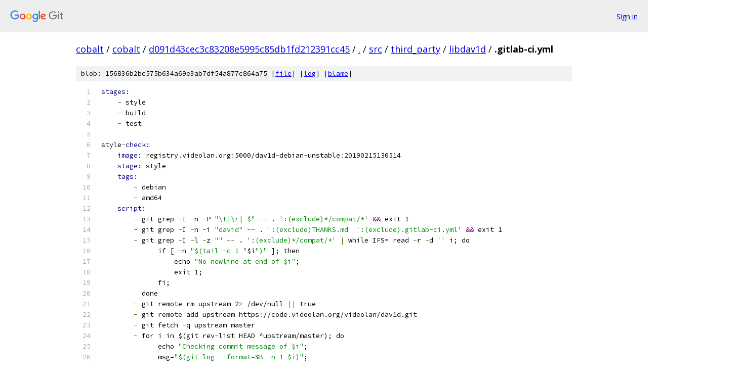

--- FILE ---
content_type: text/html; charset=utf-8
request_url: https://cobalt.googlesource.com/cobalt/+/d091d43cec3c83208e5995c85db1fd212391cc45/src/third_party/libdav1d/.gitlab-ci.yml?autodive=0%2F%2F
body_size: 8338
content:
<!DOCTYPE html><html lang="en"><head><meta charset="utf-8"><meta name="viewport" content="width=device-width, initial-scale=1"><title>src/third_party/libdav1d/.gitlab-ci.yml - cobalt - Git at Google</title><link rel="stylesheet" type="text/css" href="/+static/base.css"><link rel="stylesheet" type="text/css" href="/+static/prettify/prettify.css"><!-- default customHeadTagPart --></head><body class="Site"><header class="Site-header"><div class="Header"><a class="Header-image" href="/"><img src="//www.gstatic.com/images/branding/lockups/2x/lockup_git_color_108x24dp.png" width="108" height="24" alt="Google Git"></a><div class="Header-menu"> <a class="Header-menuItem" href="https://accounts.google.com/AccountChooser?faa=1&amp;continue=https://cobalt.googlesource.com/login/cobalt/%2B/d091d43cec3c83208e5995c85db1fd212391cc45/src/third_party/libdav1d/.gitlab-ci.yml?autodive%3D0%252F%252F">Sign in</a> </div></div></header><div class="Site-content"><div class="Container "><div class="Breadcrumbs"><a class="Breadcrumbs-crumb" href="/?format=HTML">cobalt</a> / <a class="Breadcrumbs-crumb" href="/cobalt/">cobalt</a> / <a class="Breadcrumbs-crumb" href="/cobalt/+/d091d43cec3c83208e5995c85db1fd212391cc45">d091d43cec3c83208e5995c85db1fd212391cc45</a> / <a class="Breadcrumbs-crumb" href="/cobalt/+/d091d43cec3c83208e5995c85db1fd212391cc45/?autodive=0%2F%2F">.</a> / <a class="Breadcrumbs-crumb" href="/cobalt/+/d091d43cec3c83208e5995c85db1fd212391cc45/src?autodive=0%2F%2F">src</a> / <a class="Breadcrumbs-crumb" href="/cobalt/+/d091d43cec3c83208e5995c85db1fd212391cc45/src/third_party?autodive=0%2F%2F">third_party</a> / <a class="Breadcrumbs-crumb" href="/cobalt/+/d091d43cec3c83208e5995c85db1fd212391cc45/src/third_party/libdav1d?autodive=0%2F%2F">libdav1d</a> / <span class="Breadcrumbs-crumb">.gitlab-ci.yml</span></div><div class="u-sha1 u-monospace BlobSha1">blob: 156836b2bc575b634a69e3ab7df54a877c864a75 [<a href="/cobalt/+/d091d43cec3c83208e5995c85db1fd212391cc45/src/third_party/libdav1d/.gitlab-ci.yml?autodive=0%2F%2F">file</a>] [<a href="/cobalt/+log/d091d43cec3c83208e5995c85db1fd212391cc45/src/third_party/libdav1d/.gitlab-ci.yml">log</a>] [<a href="/cobalt/+blame/d091d43cec3c83208e5995c85db1fd212391cc45/src/third_party/libdav1d/.gitlab-ci.yml">blame</a>]</div><table class="FileContents"><tr class="u-pre u-monospace FileContents-line"><td class="u-lineNum u-noSelect FileContents-lineNum" data-line-number="1"></td><td class="FileContents-lineContents" id="1"><span class="kwd">stages:</span></td></tr><tr class="u-pre u-monospace FileContents-line"><td class="u-lineNum u-noSelect FileContents-lineNum" data-line-number="2"></td><td class="FileContents-lineContents" id="2"><span class="pln">    </span><span class="pun">-</span><span class="pln"> style</span></td></tr><tr class="u-pre u-monospace FileContents-line"><td class="u-lineNum u-noSelect FileContents-lineNum" data-line-number="3"></td><td class="FileContents-lineContents" id="3"><span class="pln">    </span><span class="pun">-</span><span class="pln"> build</span></td></tr><tr class="u-pre u-monospace FileContents-line"><td class="u-lineNum u-noSelect FileContents-lineNum" data-line-number="4"></td><td class="FileContents-lineContents" id="4"><span class="pln">    </span><span class="pun">-</span><span class="pln"> test</span></td></tr><tr class="u-pre u-monospace FileContents-line"><td class="u-lineNum u-noSelect FileContents-lineNum" data-line-number="5"></td><td class="FileContents-lineContents" id="5"></td></tr><tr class="u-pre u-monospace FileContents-line"><td class="u-lineNum u-noSelect FileContents-lineNum" data-line-number="6"></td><td class="FileContents-lineContents" id="6"><span class="pln">style</span><span class="pun">-</span><span class="kwd">check:</span></td></tr><tr class="u-pre u-monospace FileContents-line"><td class="u-lineNum u-noSelect FileContents-lineNum" data-line-number="7"></td><td class="FileContents-lineContents" id="7"><span class="pln">    </span><span class="kwd">image: </span><span class="pln">registry.videolan.org</span><span class="pun">:</span><span class="pln">5000/dav1d</span><span class="pun">-</span><span class="pln">debian</span><span class="pun">-</span><span class="pln">unstable</span><span class="pun">:</span><span class="pln">20190215130514</span></td></tr><tr class="u-pre u-monospace FileContents-line"><td class="u-lineNum u-noSelect FileContents-lineNum" data-line-number="8"></td><td class="FileContents-lineContents" id="8"><span class="pln">    </span><span class="kwd">stage: </span><span class="pln">style</span></td></tr><tr class="u-pre u-monospace FileContents-line"><td class="u-lineNum u-noSelect FileContents-lineNum" data-line-number="9"></td><td class="FileContents-lineContents" id="9"><span class="pln">    </span><span class="kwd">tags:</span></td></tr><tr class="u-pre u-monospace FileContents-line"><td class="u-lineNum u-noSelect FileContents-lineNum" data-line-number="10"></td><td class="FileContents-lineContents" id="10"><span class="pln">        </span><span class="pun">-</span><span class="pln"> debian</span></td></tr><tr class="u-pre u-monospace FileContents-line"><td class="u-lineNum u-noSelect FileContents-lineNum" data-line-number="11"></td><td class="FileContents-lineContents" id="11"><span class="pln">        </span><span class="pun">-</span><span class="pln"> amd64</span></td></tr><tr class="u-pre u-monospace FileContents-line"><td class="u-lineNum u-noSelect FileContents-lineNum" data-line-number="12"></td><td class="FileContents-lineContents" id="12"><span class="pln">    </span><span class="kwd">script:</span></td></tr><tr class="u-pre u-monospace FileContents-line"><td class="u-lineNum u-noSelect FileContents-lineNum" data-line-number="13"></td><td class="FileContents-lineContents" id="13"><span class="pln">        </span><span class="pun">-</span><span class="pln"> git grep </span><span class="pun">-</span><span class="pln">I </span><span class="pun">-</span><span class="pln">n </span><span class="pun">-</span><span class="pln">P </span><span class="str">&quot;\t|\r| $&quot;</span><span class="pln"> </span><span class="pun">--</span><span class="pln"> . </span><span class="str">&#39;:(exclude)*/compat/*&#39;</span><span class="pln"> </span><span class="typ">&amp;&amp;</span><span class="pln"> exit 1</span></td></tr><tr class="u-pre u-monospace FileContents-line"><td class="u-lineNum u-noSelect FileContents-lineNum" data-line-number="14"></td><td class="FileContents-lineContents" id="14"><span class="pln">        </span><span class="pun">-</span><span class="pln"> git grep </span><span class="pun">-</span><span class="pln">I </span><span class="pun">-</span><span class="pln">n </span><span class="pun">-</span><span class="pln">i </span><span class="str">&quot;david&quot;</span><span class="pln"> </span><span class="pun">--</span><span class="pln"> . </span><span class="str">&#39;:(exclude)THANKS.md&#39;</span><span class="pln"> </span><span class="str">&#39;:(exclude).gitlab-ci.yml&#39;</span><span class="pln"> </span><span class="typ">&amp;&amp;</span><span class="pln"> exit 1</span></td></tr><tr class="u-pre u-monospace FileContents-line"><td class="u-lineNum u-noSelect FileContents-lineNum" data-line-number="15"></td><td class="FileContents-lineContents" id="15"><span class="pln">        </span><span class="pun">-</span><span class="pln"> git grep </span><span class="pun">-</span><span class="pln">I </span><span class="pun">-</span><span class="pln">l </span><span class="pun">-</span><span class="pln">z </span><span class="str">&quot;&quot;</span><span class="pln"> </span><span class="pun">--</span><span class="pln"> . </span><span class="str">&#39;:(exclude)*/compat/*&#39;</span><span class="pln"> </span><span class="pun">|</span><span class="pln"> while IFS= read </span><span class="pun">-</span><span class="pln">r </span><span class="pun">-</span><span class="pln">d </span><span class="str">&#39;&#39;</span><span class="pln"> i; do</span></td></tr><tr class="u-pre u-monospace FileContents-line"><td class="u-lineNum u-noSelect FileContents-lineNum" data-line-number="16"></td><td class="FileContents-lineContents" id="16"><span class="pln">              if [ </span><span class="pun">-</span><span class="pln">n </span><span class="str">&quot;$(tail -c 1 &quot;</span><span class="pln">$i</span><span class="str">&quot;)&quot;</span><span class="pln"> ]; then</span></td></tr><tr class="u-pre u-monospace FileContents-line"><td class="u-lineNum u-noSelect FileContents-lineNum" data-line-number="17"></td><td class="FileContents-lineContents" id="17"><span class="pln">                  echo </span><span class="str">&quot;No newline at end of $i&quot;</span><span class="pln">;</span></td></tr><tr class="u-pre u-monospace FileContents-line"><td class="u-lineNum u-noSelect FileContents-lineNum" data-line-number="18"></td><td class="FileContents-lineContents" id="18"><span class="pln">                  exit 1;</span></td></tr><tr class="u-pre u-monospace FileContents-line"><td class="u-lineNum u-noSelect FileContents-lineNum" data-line-number="19"></td><td class="FileContents-lineContents" id="19"><span class="pln">              fi;</span></td></tr><tr class="u-pre u-monospace FileContents-line"><td class="u-lineNum u-noSelect FileContents-lineNum" data-line-number="20"></td><td class="FileContents-lineContents" id="20"><span class="pln">          done</span></td></tr><tr class="u-pre u-monospace FileContents-line"><td class="u-lineNum u-noSelect FileContents-lineNum" data-line-number="21"></td><td class="FileContents-lineContents" id="21"><span class="pln">        </span><span class="pun">-</span><span class="pln"> git remote rm upstream 2</span><span class="pun">&gt;</span><span class="pln"> /dev/null </span><span class="pun">||</span><span class="pln"> true</span></td></tr><tr class="u-pre u-monospace FileContents-line"><td class="u-lineNum u-noSelect FileContents-lineNum" data-line-number="22"></td><td class="FileContents-lineContents" id="22"><span class="pln">        </span><span class="pun">-</span><span class="pln"> git remote add upstream https</span><span class="pun">:</span><span class="pln">//code.videolan.org/videolan/dav1d.git</span></td></tr><tr class="u-pre u-monospace FileContents-line"><td class="u-lineNum u-noSelect FileContents-lineNum" data-line-number="23"></td><td class="FileContents-lineContents" id="23"><span class="pln">        </span><span class="pun">-</span><span class="pln"> git fetch </span><span class="pun">-</span><span class="pln">q upstream master</span></td></tr><tr class="u-pre u-monospace FileContents-line"><td class="u-lineNum u-noSelect FileContents-lineNum" data-line-number="24"></td><td class="FileContents-lineContents" id="24"><span class="pln">        </span><span class="pun">-</span><span class="pln"> for i in $(git rev</span><span class="pun">-</span><span class="pln">list HEAD ^upstream/master); do</span></td></tr><tr class="u-pre u-monospace FileContents-line"><td class="u-lineNum u-noSelect FileContents-lineNum" data-line-number="25"></td><td class="FileContents-lineContents" id="25"><span class="pln">              echo </span><span class="str">&quot;Checking commit message of $i&quot;</span><span class="pln">;</span></td></tr><tr class="u-pre u-monospace FileContents-line"><td class="u-lineNum u-noSelect FileContents-lineNum" data-line-number="26"></td><td class="FileContents-lineContents" id="26"><span class="pln">              msg=</span><span class="str">&quot;$(git log --format=%B -n 1 $i)&quot;</span><span class="pln">;</span></td></tr><tr class="u-pre u-monospace FileContents-line"><td class="u-lineNum u-noSelect FileContents-lineNum" data-line-number="27"></td><td class="FileContents-lineContents" id="27"><span class="pln">              if [ </span><span class="pun">-</span><span class="pln">n </span><span class="str">&quot;$(echo &quot;</span><span class="pln">$msg</span><span class="str">&quot; | awk &quot;</span><span class="pln">NR==2</span><span class="str">&quot;)&quot;</span><span class="pln"> ]; then</span></td></tr><tr class="u-pre u-monospace FileContents-line"><td class="u-lineNum u-noSelect FileContents-lineNum" data-line-number="28"></td><td class="FileContents-lineContents" id="28"><span class="pln">                  echo </span><span class="str">&quot;Malformed commit message in $i, second line must be empty&quot;</span><span class="pln">;</span></td></tr><tr class="u-pre u-monospace FileContents-line"><td class="u-lineNum u-noSelect FileContents-lineNum" data-line-number="29"></td><td class="FileContents-lineContents" id="29"><span class="pln">                  exit 1;</span></td></tr><tr class="u-pre u-monospace FileContents-line"><td class="u-lineNum u-noSelect FileContents-lineNum" data-line-number="30"></td><td class="FileContents-lineContents" id="30"><span class="pln">              fi;</span></td></tr><tr class="u-pre u-monospace FileContents-line"><td class="u-lineNum u-noSelect FileContents-lineNum" data-line-number="31"></td><td class="FileContents-lineContents" id="31"><span class="pln">              if echo </span><span class="str">&quot;$msg&quot;</span><span class="pln"> </span><span class="pun">|</span><span class="pln"> head </span><span class="pun">-</span><span class="pln">1 </span><span class="pun">|</span><span class="pln"> grep </span><span class="pun">-</span><span class="pln">q </span><span class="str">&#39;\.$&#39;</span><span class="pln">; then</span></td></tr><tr class="u-pre u-monospace FileContents-line"><td class="u-lineNum u-noSelect FileContents-lineNum" data-line-number="32"></td><td class="FileContents-lineContents" id="32"><span class="pln">                  echo </span><span class="str">&quot;Malformed commit message in $i, trailing period in subject line&quot;</span><span class="pln">;</span></td></tr><tr class="u-pre u-monospace FileContents-line"><td class="u-lineNum u-noSelect FileContents-lineNum" data-line-number="33"></td><td class="FileContents-lineContents" id="33"><span class="pln">                  exit 1;</span></td></tr><tr class="u-pre u-monospace FileContents-line"><td class="u-lineNum u-noSelect FileContents-lineNum" data-line-number="34"></td><td class="FileContents-lineContents" id="34"><span class="pln">              fi;</span></td></tr><tr class="u-pre u-monospace FileContents-line"><td class="u-lineNum u-noSelect FileContents-lineNum" data-line-number="35"></td><td class="FileContents-lineContents" id="35"><span class="pln">          done</span></td></tr><tr class="u-pre u-monospace FileContents-line"><td class="u-lineNum u-noSelect FileContents-lineNum" data-line-number="36"></td><td class="FileContents-lineContents" id="36"></td></tr><tr class="u-pre u-monospace FileContents-line"><td class="u-lineNum u-noSelect FileContents-lineNum" data-line-number="37"></td><td class="FileContents-lineContents" id="37"><span class="pln">build</span><span class="pun">-</span><span class="kwd">debian:</span></td></tr><tr class="u-pre u-monospace FileContents-line"><td class="u-lineNum u-noSelect FileContents-lineNum" data-line-number="38"></td><td class="FileContents-lineContents" id="38"><span class="pln">    </span><span class="kwd">image: </span><span class="pln">registry.videolan.org</span><span class="pun">:</span><span class="pln">5000/dav1d</span><span class="pun">-</span><span class="pln">debian</span><span class="pun">-</span><span class="pln">unstable</span><span class="pun">:</span><span class="pln">20190215130514</span></td></tr><tr class="u-pre u-monospace FileContents-line"><td class="u-lineNum u-noSelect FileContents-lineNum" data-line-number="39"></td><td class="FileContents-lineContents" id="39"><span class="pln">    </span><span class="kwd">stage: </span><span class="pln">build</span></td></tr><tr class="u-pre u-monospace FileContents-line"><td class="u-lineNum u-noSelect FileContents-lineNum" data-line-number="40"></td><td class="FileContents-lineContents" id="40"><span class="pln">    </span><span class="kwd">tags:</span></td></tr><tr class="u-pre u-monospace FileContents-line"><td class="u-lineNum u-noSelect FileContents-lineNum" data-line-number="41"></td><td class="FileContents-lineContents" id="41"><span class="pln">        </span><span class="pun">-</span><span class="pln"> debian</span></td></tr><tr class="u-pre u-monospace FileContents-line"><td class="u-lineNum u-noSelect FileContents-lineNum" data-line-number="42"></td><td class="FileContents-lineContents" id="42"><span class="pln">        </span><span class="pun">-</span><span class="pln"> amd64</span></td></tr><tr class="u-pre u-monospace FileContents-line"><td class="u-lineNum u-noSelect FileContents-lineNum" data-line-number="43"></td><td class="FileContents-lineContents" id="43"><span class="pln">    </span><span class="kwd">script:</span></td></tr><tr class="u-pre u-monospace FileContents-line"><td class="u-lineNum u-noSelect FileContents-lineNum" data-line-number="44"></td><td class="FileContents-lineContents" id="44"><span class="pln">        </span><span class="pun">-</span><span class="pln"> meson build </span><span class="pun">--</span><span class="pln">buildtype release </span><span class="pun">--</span><span class="pln">werror</span></td></tr><tr class="u-pre u-monospace FileContents-line"><td class="u-lineNum u-noSelect FileContents-lineNum" data-line-number="45"></td><td class="FileContents-lineContents" id="45"><span class="pln">        </span><span class="pun">-</span><span class="pln"> ninja </span><span class="pun">-</span><span class="pln">C build</span></td></tr><tr class="u-pre u-monospace FileContents-line"><td class="u-lineNum u-noSelect FileContents-lineNum" data-line-number="46"></td><td class="FileContents-lineContents" id="46"><span class="pln">        </span><span class="pun">-</span><span class="pln"> cd build </span><span class="typ">&amp;&amp;</span><span class="pln"> meson test </span><span class="pun">-</span><span class="pln">v</span></td></tr><tr class="u-pre u-monospace FileContents-line"><td class="u-lineNum u-noSelect FileContents-lineNum" data-line-number="47"></td><td class="FileContents-lineContents" id="47"></td></tr><tr class="u-pre u-monospace FileContents-line"><td class="u-lineNum u-noSelect FileContents-lineNum" data-line-number="48"></td><td class="FileContents-lineContents" id="48"><span class="pln">build</span><span class="pun">-</span><span class="pln">debian</span><span class="pun">-</span><span class="kwd">static:</span></td></tr><tr class="u-pre u-monospace FileContents-line"><td class="u-lineNum u-noSelect FileContents-lineNum" data-line-number="49"></td><td class="FileContents-lineContents" id="49"><span class="pln">    </span><span class="kwd">image: </span><span class="pln">registry.videolan.org</span><span class="pun">:</span><span class="pln">5000/dav1d</span><span class="pun">-</span><span class="pln">debian</span><span class="pun">-</span><span class="pln">unstable</span><span class="pun">:</span><span class="pln">20190215130514</span></td></tr><tr class="u-pre u-monospace FileContents-line"><td class="u-lineNum u-noSelect FileContents-lineNum" data-line-number="50"></td><td class="FileContents-lineContents" id="50"><span class="pln">    </span><span class="kwd">stage: </span><span class="pln">build</span></td></tr><tr class="u-pre u-monospace FileContents-line"><td class="u-lineNum u-noSelect FileContents-lineNum" data-line-number="51"></td><td class="FileContents-lineContents" id="51"><span class="pln">    </span><span class="kwd">tags:</span></td></tr><tr class="u-pre u-monospace FileContents-line"><td class="u-lineNum u-noSelect FileContents-lineNum" data-line-number="52"></td><td class="FileContents-lineContents" id="52"><span class="pln">        </span><span class="pun">-</span><span class="pln"> debian</span></td></tr><tr class="u-pre u-monospace FileContents-line"><td class="u-lineNum u-noSelect FileContents-lineNum" data-line-number="53"></td><td class="FileContents-lineContents" id="53"><span class="pln">        </span><span class="pun">-</span><span class="pln"> amd64</span></td></tr><tr class="u-pre u-monospace FileContents-line"><td class="u-lineNum u-noSelect FileContents-lineNum" data-line-number="54"></td><td class="FileContents-lineContents" id="54"><span class="pln">    </span><span class="kwd">script:</span></td></tr><tr class="u-pre u-monospace FileContents-line"><td class="u-lineNum u-noSelect FileContents-lineNum" data-line-number="55"></td><td class="FileContents-lineContents" id="55"><span class="pln">        </span><span class="pun">-</span><span class="pln"> meson build </span><span class="pun">--</span><span class="pln">buildtype release </span><span class="pun">--</span><span class="pln">default</span><span class="pun">-</span><span class="pln">library static </span><span class="pun">--</span><span class="pln">werror</span></td></tr><tr class="u-pre u-monospace FileContents-line"><td class="u-lineNum u-noSelect FileContents-lineNum" data-line-number="56"></td><td class="FileContents-lineContents" id="56"><span class="pln">        </span><span class="pun">-</span><span class="pln"> ninja </span><span class="pun">-</span><span class="pln">C build</span></td></tr><tr class="u-pre u-monospace FileContents-line"><td class="u-lineNum u-noSelect FileContents-lineNum" data-line-number="57"></td><td class="FileContents-lineContents" id="57"><span class="pln">        </span><span class="pun">-</span><span class="pln"> cd build </span><span class="typ">&amp;&amp;</span><span class="pln"> meson test </span><span class="pun">-</span><span class="pln">v</span></td></tr><tr class="u-pre u-monospace FileContents-line"><td class="u-lineNum u-noSelect FileContents-lineNum" data-line-number="58"></td><td class="FileContents-lineContents" id="58"><span class="pln">        </span><span class="pun">-</span><span class="pln"> nm </span><span class="pun">-</span><span class="pln">A </span><span class="pun">-</span><span class="pln">g src/libdav1d.a </span><span class="pun">|</span><span class="pln"> grep </span><span class="str">&quot; [ABCDGRST] &quot;</span><span class="pln"> </span><span class="pun">|</span><span class="pln"> (</span><span class="typ">!</span><span class="pln"> grep </span><span class="pun">-</span><span class="pln">v </span><span class="str">&quot; _*dav1d_&quot;</span><span class="pln">)</span></td></tr><tr class="u-pre u-monospace FileContents-line"><td class="u-lineNum u-noSelect FileContents-lineNum" data-line-number="59"></td><td class="FileContents-lineContents" id="59"></td></tr><tr class="u-pre u-monospace FileContents-line"><td class="u-lineNum u-noSelect FileContents-lineNum" data-line-number="60"></td><td class="FileContents-lineContents" id="60"><span class="pln">build</span><span class="pun">-</span><span class="kwd">debian32:</span></td></tr><tr class="u-pre u-monospace FileContents-line"><td class="u-lineNum u-noSelect FileContents-lineNum" data-line-number="61"></td><td class="FileContents-lineContents" id="61"><span class="pln">    </span><span class="kwd">image: </span><span class="pln">registry.videolan.org</span><span class="pun">:</span><span class="pln">5000/dav1d</span><span class="pun">-</span><span class="pln">debian</span><span class="pun">-</span><span class="pln">unstable</span><span class="pun">:</span><span class="pln">20181218135732</span></td></tr><tr class="u-pre u-monospace FileContents-line"><td class="u-lineNum u-noSelect FileContents-lineNum" data-line-number="62"></td><td class="FileContents-lineContents" id="62"><span class="pln">    </span><span class="kwd">stage: </span><span class="pln">build</span></td></tr><tr class="u-pre u-monospace FileContents-line"><td class="u-lineNum u-noSelect FileContents-lineNum" data-line-number="63"></td><td class="FileContents-lineContents" id="63"><span class="pln">    </span><span class="kwd">tags:</span></td></tr><tr class="u-pre u-monospace FileContents-line"><td class="u-lineNum u-noSelect FileContents-lineNum" data-line-number="64"></td><td class="FileContents-lineContents" id="64"><span class="pln">        </span><span class="pun">-</span><span class="pln"> debian</span></td></tr><tr class="u-pre u-monospace FileContents-line"><td class="u-lineNum u-noSelect FileContents-lineNum" data-line-number="65"></td><td class="FileContents-lineContents" id="65"><span class="pln">        </span><span class="pun">-</span><span class="pln"> amd64</span></td></tr><tr class="u-pre u-monospace FileContents-line"><td class="u-lineNum u-noSelect FileContents-lineNum" data-line-number="66"></td><td class="FileContents-lineContents" id="66"><span class="pln">    </span><span class="kwd">script:</span></td></tr><tr class="u-pre u-monospace FileContents-line"><td class="u-lineNum u-noSelect FileContents-lineNum" data-line-number="67"></td><td class="FileContents-lineContents" id="67"><span class="pln">        </span><span class="pun">-</span><span class="pln"> meson build </span><span class="pun">--</span><span class="pln">buildtype release</span></td></tr><tr class="u-pre u-monospace FileContents-line"><td class="u-lineNum u-noSelect FileContents-lineNum" data-line-number="68"></td><td class="FileContents-lineContents" id="68"><span class="pln">                      </span><span class="pun">--</span><span class="pln">werror</span></td></tr><tr class="u-pre u-monospace FileContents-line"><td class="u-lineNum u-noSelect FileContents-lineNum" data-line-number="69"></td><td class="FileContents-lineContents" id="69"><span class="pln">                      </span><span class="pun">--</span><span class="pln">cross</span><span class="pun">-</span><span class="pln">file /opt/crossfiles/linux32.meson</span></td></tr><tr class="u-pre u-monospace FileContents-line"><td class="u-lineNum u-noSelect FileContents-lineNum" data-line-number="70"></td><td class="FileContents-lineContents" id="70"><span class="pln">        </span><span class="pun">-</span><span class="pln"> ninja </span><span class="pun">-</span><span class="pln">C build</span></td></tr><tr class="u-pre u-monospace FileContents-line"><td class="u-lineNum u-noSelect FileContents-lineNum" data-line-number="71"></td><td class="FileContents-lineContents" id="71"><span class="pln">        </span><span class="pun">-</span><span class="pln"> cd build </span><span class="typ">&amp;&amp;</span><span class="pln"> meson test </span><span class="pun">-</span><span class="pln">v</span></td></tr><tr class="u-pre u-monospace FileContents-line"><td class="u-lineNum u-noSelect FileContents-lineNum" data-line-number="72"></td><td class="FileContents-lineContents" id="72"></td></tr><tr class="u-pre u-monospace FileContents-line"><td class="u-lineNum u-noSelect FileContents-lineNum" data-line-number="73"></td><td class="FileContents-lineContents" id="73"><span class="pln">build</span><span class="pun">-</span><span class="kwd">win32:</span></td></tr><tr class="u-pre u-monospace FileContents-line"><td class="u-lineNum u-noSelect FileContents-lineNum" data-line-number="74"></td><td class="FileContents-lineContents" id="74"><span class="pln">    </span><span class="kwd">image: </span><span class="pln">registry.videolan.org</span><span class="pun">:</span><span class="pln">5000/dav1d</span><span class="pun">-</span><span class="pln">debian</span><span class="pun">-</span><span class="pln">unstable</span><span class="pun">:</span><span class="pln">20190215130514</span></td></tr><tr class="u-pre u-monospace FileContents-line"><td class="u-lineNum u-noSelect FileContents-lineNum" data-line-number="75"></td><td class="FileContents-lineContents" id="75"><span class="pln">    </span><span class="kwd">stage: </span><span class="pln">build</span></td></tr><tr class="u-pre u-monospace FileContents-line"><td class="u-lineNum u-noSelect FileContents-lineNum" data-line-number="76"></td><td class="FileContents-lineContents" id="76"><span class="pln">    </span><span class="kwd">tags:</span></td></tr><tr class="u-pre u-monospace FileContents-line"><td class="u-lineNum u-noSelect FileContents-lineNum" data-line-number="77"></td><td class="FileContents-lineContents" id="77"><span class="pln">        </span><span class="pun">-</span><span class="pln"> debian</span></td></tr><tr class="u-pre u-monospace FileContents-line"><td class="u-lineNum u-noSelect FileContents-lineNum" data-line-number="78"></td><td class="FileContents-lineContents" id="78"><span class="pln">        </span><span class="pun">-</span><span class="pln"> amd64</span></td></tr><tr class="u-pre u-monospace FileContents-line"><td class="u-lineNum u-noSelect FileContents-lineNum" data-line-number="79"></td><td class="FileContents-lineContents" id="79"><span class="pln">    </span><span class="kwd">script:</span></td></tr><tr class="u-pre u-monospace FileContents-line"><td class="u-lineNum u-noSelect FileContents-lineNum" data-line-number="80"></td><td class="FileContents-lineContents" id="80"><span class="pln">        </span><span class="pun">-</span><span class="pln"> wineserver </span><span class="pun">-</span><span class="pln">p </span><span class="typ">&amp;&amp;</span><span class="pln"> wine wineboot</span></td></tr><tr class="u-pre u-monospace FileContents-line"><td class="u-lineNum u-noSelect FileContents-lineNum" data-line-number="81"></td><td class="FileContents-lineContents" id="81"><span class="pln">        </span><span class="pun">-</span><span class="pln"> meson build </span><span class="pun">--</span><span class="pln">buildtype release</span></td></tr><tr class="u-pre u-monospace FileContents-line"><td class="u-lineNum u-noSelect FileContents-lineNum" data-line-number="82"></td><td class="FileContents-lineContents" id="82"><span class="pln">                      </span><span class="pun">--</span><span class="pln">werror</span></td></tr><tr class="u-pre u-monospace FileContents-line"><td class="u-lineNum u-noSelect FileContents-lineNum" data-line-number="83"></td><td class="FileContents-lineContents" id="83"><span class="pln">                      </span><span class="pun">--</span><span class="pln">libdir lib</span></td></tr><tr class="u-pre u-monospace FileContents-line"><td class="u-lineNum u-noSelect FileContents-lineNum" data-line-number="84"></td><td class="FileContents-lineContents" id="84"><span class="pln">                      </span><span class="pun">--</span><span class="pln">prefix </span><span class="str">&quot;$(pwd)/build/dav1d_install&quot;</span></td></tr><tr class="u-pre u-monospace FileContents-line"><td class="u-lineNum u-noSelect FileContents-lineNum" data-line-number="85"></td><td class="FileContents-lineContents" id="85"><span class="pln">                      </span><span class="pun">--</span><span class="pln">cross</span><span class="pun">-</span><span class="pln">file /opt/crossfiles/i686</span><span class="pun">-</span><span class="pln">w64</span><span class="pun">-</span><span class="pln">mingw32.meson</span></td></tr><tr class="u-pre u-monospace FileContents-line"><td class="u-lineNum u-noSelect FileContents-lineNum" data-line-number="86"></td><td class="FileContents-lineContents" id="86"><span class="pln">                      </span><span class="pun">-</span><span class="pln">Ddefault_library=both</span></td></tr><tr class="u-pre u-monospace FileContents-line"><td class="u-lineNum u-noSelect FileContents-lineNum" data-line-number="87"></td><td class="FileContents-lineContents" id="87"><span class="pln">        </span><span class="pun">-</span><span class="pln"> ninja </span><span class="pun">-</span><span class="pln">C build</span></td></tr><tr class="u-pre u-monospace FileContents-line"><td class="u-lineNum u-noSelect FileContents-lineNum" data-line-number="88"></td><td class="FileContents-lineContents" id="88"><span class="pln">        </span><span class="pun">-</span><span class="pln"> ninja </span><span class="pun">-</span><span class="pln">C build install</span></td></tr><tr class="u-pre u-monospace FileContents-line"><td class="u-lineNum u-noSelect FileContents-lineNum" data-line-number="89"></td><td class="FileContents-lineContents" id="89"><span class="pln">        </span><span class="pun">-</span><span class="pln"> cd build </span><span class="typ">&amp;&amp;</span><span class="pln"> meson test </span><span class="pun">-</span><span class="pln">v</span></td></tr><tr class="u-pre u-monospace FileContents-line"><td class="u-lineNum u-noSelect FileContents-lineNum" data-line-number="90"></td><td class="FileContents-lineContents" id="90"><span class="pln">        </span><span class="pun">-</span><span class="pln"> i686</span><span class="pun">-</span><span class="pln">w64</span><span class="pun">-</span><span class="pln">mingw32</span><span class="pun">-</span><span class="pln">nm </span><span class="pun">-</span><span class="pln">A </span><span class="pun">-</span><span class="pln">g src/libdav1d.a </span><span class="pun">|</span><span class="pln"> grep </span><span class="str">&quot; [ABCDGRST] &quot;</span><span class="pln"> </span><span class="pun">|</span><span class="pln"> (</span><span class="typ">!</span><span class="pln"> grep </span><span class="pun">-</span><span class="pln">E </span><span class="pun">-</span><span class="pln">v </span><span class="str">&quot; \.| _*dav1d_&quot;</span><span class="pln">)</span></td></tr><tr class="u-pre u-monospace FileContents-line"><td class="u-lineNum u-noSelect FileContents-lineNum" data-line-number="91"></td><td class="FileContents-lineContents" id="91"><span class="pln">    </span><span class="kwd">artifacts:</span></td></tr><tr class="u-pre u-monospace FileContents-line"><td class="u-lineNum u-noSelect FileContents-lineNum" data-line-number="92"></td><td class="FileContents-lineContents" id="92"><span class="pln">        </span><span class="kwd">name: </span><span class="str">&quot;$CI_JOB_NAME-$CI_COMMIT_REF_SLUG&quot;</span></td></tr><tr class="u-pre u-monospace FileContents-line"><td class="u-lineNum u-noSelect FileContents-lineNum" data-line-number="93"></td><td class="FileContents-lineContents" id="93"><span class="pln">        </span><span class="kwd">paths:</span></td></tr><tr class="u-pre u-monospace FileContents-line"><td class="u-lineNum u-noSelect FileContents-lineNum" data-line-number="94"></td><td class="FileContents-lineContents" id="94"><span class="pln">            </span><span class="pun">-</span><span class="pln"> build/dav1d_install/</span></td></tr><tr class="u-pre u-monospace FileContents-line"><td class="u-lineNum u-noSelect FileContents-lineNum" data-line-number="95"></td><td class="FileContents-lineContents" id="95"><span class="pln">        </span><span class="kwd">expire_in: </span><span class="pln">1 week</span></td></tr><tr class="u-pre u-monospace FileContents-line"><td class="u-lineNum u-noSelect FileContents-lineNum" data-line-number="96"></td><td class="FileContents-lineContents" id="96"></td></tr><tr class="u-pre u-monospace FileContents-line"><td class="u-lineNum u-noSelect FileContents-lineNum" data-line-number="97"></td><td class="FileContents-lineContents" id="97"><span class="pln">build</span><span class="pun">-</span><span class="pln">win32</span><span class="pun">-</span><span class="pln">unaligned</span><span class="pun">-</span><span class="kwd">stack:</span></td></tr><tr class="u-pre u-monospace FileContents-line"><td class="u-lineNum u-noSelect FileContents-lineNum" data-line-number="98"></td><td class="FileContents-lineContents" id="98"><span class="pln">    </span><span class="kwd">image: </span><span class="pln">registry.videolan.org</span><span class="pun">:</span><span class="pln">5000/vlc</span><span class="pun">-</span><span class="pln">debian</span><span class="pun">-</span><span class="pln">llvm</span><span class="pun">-</span><span class="pln">mingw</span><span class="pun">:</span><span class="pln">20190218133533</span></td></tr><tr class="u-pre u-monospace FileContents-line"><td class="u-lineNum u-noSelect FileContents-lineNum" data-line-number="99"></td><td class="FileContents-lineContents" id="99"><span class="pln">    </span><span class="kwd">stage: </span><span class="pln">build</span></td></tr><tr class="u-pre u-monospace FileContents-line"><td class="u-lineNum u-noSelect FileContents-lineNum" data-line-number="100"></td><td class="FileContents-lineContents" id="100"><span class="pln">    </span><span class="kwd">tags:</span></td></tr><tr class="u-pre u-monospace FileContents-line"><td class="u-lineNum u-noSelect FileContents-lineNum" data-line-number="101"></td><td class="FileContents-lineContents" id="101"><span class="pln">        </span><span class="pun">-</span><span class="pln"> debian</span></td></tr><tr class="u-pre u-monospace FileContents-line"><td class="u-lineNum u-noSelect FileContents-lineNum" data-line-number="102"></td><td class="FileContents-lineContents" id="102"><span class="pln">        </span><span class="pun">-</span><span class="pln"> amd64</span></td></tr><tr class="u-pre u-monospace FileContents-line"><td class="u-lineNum u-noSelect FileContents-lineNum" data-line-number="103"></td><td class="FileContents-lineContents" id="103"><span class="pln">    </span><span class="kwd">script:</span></td></tr><tr class="u-pre u-monospace FileContents-line"><td class="u-lineNum u-noSelect FileContents-lineNum" data-line-number="104"></td><td class="FileContents-lineContents" id="104"><span class="pln">        </span><span class="pun">-</span><span class="pln"> wineserver </span><span class="pun">-</span><span class="pln">p </span><span class="typ">&amp;&amp;</span><span class="pln"> wine wineboot</span></td></tr><tr class="u-pre u-monospace FileContents-line"><td class="u-lineNum u-noSelect FileContents-lineNum" data-line-number="105"></td><td class="FileContents-lineContents" id="105"><span class="pln">        </span><span class="pun">-</span><span class="pln"> meson build </span><span class="pun">--</span><span class="pln">buildtype release</span></td></tr><tr class="u-pre u-monospace FileContents-line"><td class="u-lineNum u-noSelect FileContents-lineNum" data-line-number="106"></td><td class="FileContents-lineContents" id="106"><span class="pln">                      </span><span class="pun">--</span><span class="pln">werror</span></td></tr><tr class="u-pre u-monospace FileContents-line"><td class="u-lineNum u-noSelect FileContents-lineNum" data-line-number="107"></td><td class="FileContents-lineContents" id="107"><span class="pln">                      </span><span class="pun">--</span><span class="pln">cross</span><span class="pun">-</span><span class="pln">file /opt/crossfiles/i686</span><span class="pun">-</span><span class="pln">w64</span><span class="pun">-</span><span class="pln">mingw32.meson</span></td></tr><tr class="u-pre u-monospace FileContents-line"><td class="u-lineNum u-noSelect FileContents-lineNum" data-line-number="108"></td><td class="FileContents-lineContents" id="108"><span class="pln">                      </span><span class="pun">-</span><span class="pln">Dstack_alignment=4</span></td></tr><tr class="u-pre u-monospace FileContents-line"><td class="u-lineNum u-noSelect FileContents-lineNum" data-line-number="109"></td><td class="FileContents-lineContents" id="109"><span class="pln">        </span><span class="pun">-</span><span class="pln"> ninja </span><span class="pun">-</span><span class="pln">C build</span></td></tr><tr class="u-pre u-monospace FileContents-line"><td class="u-lineNum u-noSelect FileContents-lineNum" data-line-number="110"></td><td class="FileContents-lineContents" id="110"><span class="pln">        </span><span class="pun">-</span><span class="pln"> cd build </span><span class="typ">&amp;&amp;</span><span class="pln"> meson test </span><span class="pun">-</span><span class="pln">v</span></td></tr><tr class="u-pre u-monospace FileContents-line"><td class="u-lineNum u-noSelect FileContents-lineNum" data-line-number="111"></td><td class="FileContents-lineContents" id="111"></td></tr><tr class="u-pre u-monospace FileContents-line"><td class="u-lineNum u-noSelect FileContents-lineNum" data-line-number="112"></td><td class="FileContents-lineContents" id="112"><span class="pln">build</span><span class="pun">-</span><span class="kwd">win64:</span></td></tr><tr class="u-pre u-monospace FileContents-line"><td class="u-lineNum u-noSelect FileContents-lineNum" data-line-number="113"></td><td class="FileContents-lineContents" id="113"><span class="pln">    </span><span class="kwd">image: </span><span class="pln">registry.videolan.org</span><span class="pun">:</span><span class="pln">5000/dav1d</span><span class="pun">-</span><span class="pln">debian</span><span class="pun">-</span><span class="pln">unstable</span><span class="pun">:</span><span class="pln">20190215130514</span></td></tr><tr class="u-pre u-monospace FileContents-line"><td class="u-lineNum u-noSelect FileContents-lineNum" data-line-number="114"></td><td class="FileContents-lineContents" id="114"><span class="pln">    </span><span class="kwd">stage: </span><span class="pln">build</span></td></tr><tr class="u-pre u-monospace FileContents-line"><td class="u-lineNum u-noSelect FileContents-lineNum" data-line-number="115"></td><td class="FileContents-lineContents" id="115"><span class="pln">    </span><span class="kwd">tags:</span></td></tr><tr class="u-pre u-monospace FileContents-line"><td class="u-lineNum u-noSelect FileContents-lineNum" data-line-number="116"></td><td class="FileContents-lineContents" id="116"><span class="pln">        </span><span class="pun">-</span><span class="pln"> debian</span></td></tr><tr class="u-pre u-monospace FileContents-line"><td class="u-lineNum u-noSelect FileContents-lineNum" data-line-number="117"></td><td class="FileContents-lineContents" id="117"><span class="pln">        </span><span class="pun">-</span><span class="pln"> amd64</span></td></tr><tr class="u-pre u-monospace FileContents-line"><td class="u-lineNum u-noSelect FileContents-lineNum" data-line-number="118"></td><td class="FileContents-lineContents" id="118"><span class="pln">    </span><span class="kwd">script:</span></td></tr><tr class="u-pre u-monospace FileContents-line"><td class="u-lineNum u-noSelect FileContents-lineNum" data-line-number="119"></td><td class="FileContents-lineContents" id="119"><span class="pln">        </span><span class="pun">-</span><span class="pln"> wineserver </span><span class="pun">-</span><span class="pln">p </span><span class="typ">&amp;&amp;</span><span class="pln"> wine wineboot</span></td></tr><tr class="u-pre u-monospace FileContents-line"><td class="u-lineNum u-noSelect FileContents-lineNum" data-line-number="120"></td><td class="FileContents-lineContents" id="120"><span class="pln">        </span><span class="pun">-</span><span class="pln"> meson build </span><span class="pun">--</span><span class="pln">buildtype release</span></td></tr><tr class="u-pre u-monospace FileContents-line"><td class="u-lineNum u-noSelect FileContents-lineNum" data-line-number="121"></td><td class="FileContents-lineContents" id="121"><span class="pln">                      </span><span class="pun">--</span><span class="pln">werror</span></td></tr><tr class="u-pre u-monospace FileContents-line"><td class="u-lineNum u-noSelect FileContents-lineNum" data-line-number="122"></td><td class="FileContents-lineContents" id="122"><span class="pln">                      </span><span class="pun">--</span><span class="pln">libdir lib</span></td></tr><tr class="u-pre u-monospace FileContents-line"><td class="u-lineNum u-noSelect FileContents-lineNum" data-line-number="123"></td><td class="FileContents-lineContents" id="123"><span class="pln">                      </span><span class="pun">--</span><span class="pln">prefix </span><span class="str">&quot;$(pwd)/build/dav1d_install&quot;</span></td></tr><tr class="u-pre u-monospace FileContents-line"><td class="u-lineNum u-noSelect FileContents-lineNum" data-line-number="124"></td><td class="FileContents-lineContents" id="124"><span class="pln">                      </span><span class="pun">--</span><span class="pln">cross</span><span class="pun">-</span><span class="pln">file /opt/crossfiles/x86_64</span><span class="pun">-</span><span class="pln">w64</span><span class="pun">-</span><span class="pln">mingw32.meson</span></td></tr><tr class="u-pre u-monospace FileContents-line"><td class="u-lineNum u-noSelect FileContents-lineNum" data-line-number="125"></td><td class="FileContents-lineContents" id="125"><span class="pln">                      </span><span class="pun">-</span><span class="pln">Ddefault_library=both</span></td></tr><tr class="u-pre u-monospace FileContents-line"><td class="u-lineNum u-noSelect FileContents-lineNum" data-line-number="126"></td><td class="FileContents-lineContents" id="126"><span class="pln">        </span><span class="pun">-</span><span class="pln"> ninja </span><span class="pun">-</span><span class="pln">C build</span></td></tr><tr class="u-pre u-monospace FileContents-line"><td class="u-lineNum u-noSelect FileContents-lineNum" data-line-number="127"></td><td class="FileContents-lineContents" id="127"><span class="pln">        </span><span class="pun">-</span><span class="pln"> ninja </span><span class="pun">-</span><span class="pln">C build install</span></td></tr><tr class="u-pre u-monospace FileContents-line"><td class="u-lineNum u-noSelect FileContents-lineNum" data-line-number="128"></td><td class="FileContents-lineContents" id="128"><span class="pln">        </span><span class="pun">-</span><span class="pln"> cd build </span><span class="typ">&amp;&amp;</span><span class="pln"> meson test </span><span class="pun">-</span><span class="pln">v</span></td></tr><tr class="u-pre u-monospace FileContents-line"><td class="u-lineNum u-noSelect FileContents-lineNum" data-line-number="129"></td><td class="FileContents-lineContents" id="129"><span class="pln">        </span><span class="pun">-</span><span class="pln"> x86_64</span><span class="pun">-</span><span class="pln">w64</span><span class="pun">-</span><span class="pln">mingw32</span><span class="pun">-</span><span class="pln">nm </span><span class="pun">-</span><span class="pln">A </span><span class="pun">-</span><span class="pln">g src/libdav1d.a </span><span class="pun">|</span><span class="pln"> grep </span><span class="str">&quot; [ABCDGRST] &quot;</span><span class="pln"> </span><span class="pun">|</span><span class="pln"> (</span><span class="typ">!</span><span class="pln"> grep </span><span class="pun">-</span><span class="pln">E </span><span class="pun">-</span><span class="pln">v </span><span class="str">&quot; \.| _*dav1d_&quot;</span><span class="pln">)</span></td></tr><tr class="u-pre u-monospace FileContents-line"><td class="u-lineNum u-noSelect FileContents-lineNum" data-line-number="130"></td><td class="FileContents-lineContents" id="130"><span class="pln">    </span><span class="kwd">artifacts:</span></td></tr><tr class="u-pre u-monospace FileContents-line"><td class="u-lineNum u-noSelect FileContents-lineNum" data-line-number="131"></td><td class="FileContents-lineContents" id="131"><span class="pln">        </span><span class="kwd">name: </span><span class="str">&quot;$CI_JOB_NAME-$CI_COMMIT_REF_SLUG&quot;</span></td></tr><tr class="u-pre u-monospace FileContents-line"><td class="u-lineNum u-noSelect FileContents-lineNum" data-line-number="132"></td><td class="FileContents-lineContents" id="132"><span class="pln">        </span><span class="kwd">paths:</span></td></tr><tr class="u-pre u-monospace FileContents-line"><td class="u-lineNum u-noSelect FileContents-lineNum" data-line-number="133"></td><td class="FileContents-lineContents" id="133"><span class="pln">            </span><span class="pun">-</span><span class="pln"> build/dav1d_install/</span></td></tr><tr class="u-pre u-monospace FileContents-line"><td class="u-lineNum u-noSelect FileContents-lineNum" data-line-number="134"></td><td class="FileContents-lineContents" id="134"><span class="pln">        </span><span class="kwd">expire_in: </span><span class="pln">1 week</span></td></tr><tr class="u-pre u-monospace FileContents-line"><td class="u-lineNum u-noSelect FileContents-lineNum" data-line-number="135"></td><td class="FileContents-lineContents" id="135"></td></tr><tr class="u-pre u-monospace FileContents-line"><td class="u-lineNum u-noSelect FileContents-lineNum" data-line-number="136"></td><td class="FileContents-lineContents" id="136"><span class="pln">build</span><span class="pun">-</span><span class="pln">win</span><span class="pun">-</span><span class="kwd">arm32:</span></td></tr><tr class="u-pre u-monospace FileContents-line"><td class="u-lineNum u-noSelect FileContents-lineNum" data-line-number="137"></td><td class="FileContents-lineContents" id="137"><span class="pln">    </span><span class="kwd">image: </span><span class="pln">registry.videolan.org</span><span class="pun">:</span><span class="pln">5000/vlc</span><span class="pun">-</span><span class="pln">debian</span><span class="pun">-</span><span class="pln">llvm</span><span class="pun">-</span><span class="pln">mingw</span><span class="pun">:</span><span class="pln">20190218133533</span></td></tr><tr class="u-pre u-monospace FileContents-line"><td class="u-lineNum u-noSelect FileContents-lineNum" data-line-number="138"></td><td class="FileContents-lineContents" id="138"><span class="pln">    </span><span class="kwd">stage: </span><span class="pln">build</span></td></tr><tr class="u-pre u-monospace FileContents-line"><td class="u-lineNum u-noSelect FileContents-lineNum" data-line-number="139"></td><td class="FileContents-lineContents" id="139"><span class="pln">    </span><span class="kwd">tags:</span></td></tr><tr class="u-pre u-monospace FileContents-line"><td class="u-lineNum u-noSelect FileContents-lineNum" data-line-number="140"></td><td class="FileContents-lineContents" id="140"><span class="pln">        </span><span class="pun">-</span><span class="pln"> debian</span></td></tr><tr class="u-pre u-monospace FileContents-line"><td class="u-lineNum u-noSelect FileContents-lineNum" data-line-number="141"></td><td class="FileContents-lineContents" id="141"><span class="pln">        </span><span class="pun">-</span><span class="pln"> amd64</span></td></tr><tr class="u-pre u-monospace FileContents-line"><td class="u-lineNum u-noSelect FileContents-lineNum" data-line-number="142"></td><td class="FileContents-lineContents" id="142"><span class="pln">    </span><span class="kwd">script:</span></td></tr><tr class="u-pre u-monospace FileContents-line"><td class="u-lineNum u-noSelect FileContents-lineNum" data-line-number="143"></td><td class="FileContents-lineContents" id="143"><span class="pln">        </span><span class="pun">-</span><span class="pln"> meson build </span><span class="pun">--</span><span class="pln">buildtype release</span></td></tr><tr class="u-pre u-monospace FileContents-line"><td class="u-lineNum u-noSelect FileContents-lineNum" data-line-number="144"></td><td class="FileContents-lineContents" id="144"><span class="pln">                      </span><span class="pun">--</span><span class="pln">werror</span></td></tr><tr class="u-pre u-monospace FileContents-line"><td class="u-lineNum u-noSelect FileContents-lineNum" data-line-number="145"></td><td class="FileContents-lineContents" id="145"><span class="pln">                      </span><span class="pun">--</span><span class="pln">libdir lib</span></td></tr><tr class="u-pre u-monospace FileContents-line"><td class="u-lineNum u-noSelect FileContents-lineNum" data-line-number="146"></td><td class="FileContents-lineContents" id="146"><span class="pln">                      </span><span class="pun">--</span><span class="pln">prefix </span><span class="str">&quot;$(pwd)/build/dav1d_install&quot;</span></td></tr><tr class="u-pre u-monospace FileContents-line"><td class="u-lineNum u-noSelect FileContents-lineNum" data-line-number="147"></td><td class="FileContents-lineContents" id="147"><span class="pln">                      </span><span class="pun">--</span><span class="pln">cross</span><span class="pun">-</span><span class="pln">file /opt/crossfiles/armv7</span><span class="pun">-</span><span class="pln">w64</span><span class="pun">-</span><span class="pln">mingw32.meson</span></td></tr><tr class="u-pre u-monospace FileContents-line"><td class="u-lineNum u-noSelect FileContents-lineNum" data-line-number="148"></td><td class="FileContents-lineContents" id="148"><span class="pln">                      </span><span class="pun">-</span><span class="pln">Ddefault_library=both</span></td></tr><tr class="u-pre u-monospace FileContents-line"><td class="u-lineNum u-noSelect FileContents-lineNum" data-line-number="149"></td><td class="FileContents-lineContents" id="149"><span class="pln">        </span><span class="pun">-</span><span class="pln"> ninja </span><span class="pun">-</span><span class="pln">C build</span></td></tr><tr class="u-pre u-monospace FileContents-line"><td class="u-lineNum u-noSelect FileContents-lineNum" data-line-number="150"></td><td class="FileContents-lineContents" id="150"><span class="pln">        </span><span class="pun">-</span><span class="pln"> armv7</span><span class="pun">-</span><span class="pln">w64</span><span class="pun">-</span><span class="pln">mingw32</span><span class="pun">-</span><span class="pln">nm </span><span class="pun">-</span><span class="pln">A </span><span class="pun">-</span><span class="pln">g build/src/libdav1d.a </span><span class="pun">|</span><span class="pln"> grep </span><span class="str">&quot; [ABCDGRST] &quot;</span><span class="pln"> </span><span class="pun">|</span><span class="pln"> (</span><span class="typ">!</span><span class="pln"> grep </span><span class="pun">-</span><span class="pln">E </span><span class="pun">-</span><span class="pln">v </span><span class="str">&quot; \.| _*dav1d_&quot;</span><span class="pln">)</span></td></tr><tr class="u-pre u-monospace FileContents-line"><td class="u-lineNum u-noSelect FileContents-lineNum" data-line-number="151"></td><td class="FileContents-lineContents" id="151"></td></tr><tr class="u-pre u-monospace FileContents-line"><td class="u-lineNum u-noSelect FileContents-lineNum" data-line-number="152"></td><td class="FileContents-lineContents" id="152"><span class="pln">build</span><span class="pun">-</span><span class="pln">win</span><span class="pun">-</span><span class="kwd">arm64:</span></td></tr><tr class="u-pre u-monospace FileContents-line"><td class="u-lineNum u-noSelect FileContents-lineNum" data-line-number="153"></td><td class="FileContents-lineContents" id="153"><span class="pln">    </span><span class="kwd">image: </span><span class="pln">registry.videolan.org</span><span class="pun">:</span><span class="pln">5000/vlc</span><span class="pun">-</span><span class="pln">debian</span><span class="pun">-</span><span class="pln">llvm</span><span class="pun">-</span><span class="pln">mingw</span><span class="pun">:</span><span class="pln">20190218133533</span></td></tr><tr class="u-pre u-monospace FileContents-line"><td class="u-lineNum u-noSelect FileContents-lineNum" data-line-number="154"></td><td class="FileContents-lineContents" id="154"><span class="pln">    </span><span class="kwd">stage: </span><span class="pln">build</span></td></tr><tr class="u-pre u-monospace FileContents-line"><td class="u-lineNum u-noSelect FileContents-lineNum" data-line-number="155"></td><td class="FileContents-lineContents" id="155"><span class="pln">    </span><span class="kwd">tags:</span></td></tr><tr class="u-pre u-monospace FileContents-line"><td class="u-lineNum u-noSelect FileContents-lineNum" data-line-number="156"></td><td class="FileContents-lineContents" id="156"><span class="pln">        </span><span class="pun">-</span><span class="pln"> debian</span></td></tr><tr class="u-pre u-monospace FileContents-line"><td class="u-lineNum u-noSelect FileContents-lineNum" data-line-number="157"></td><td class="FileContents-lineContents" id="157"><span class="pln">        </span><span class="pun">-</span><span class="pln"> amd64</span></td></tr><tr class="u-pre u-monospace FileContents-line"><td class="u-lineNum u-noSelect FileContents-lineNum" data-line-number="158"></td><td class="FileContents-lineContents" id="158"><span class="pln">    </span><span class="kwd">script:</span></td></tr><tr class="u-pre u-monospace FileContents-line"><td class="u-lineNum u-noSelect FileContents-lineNum" data-line-number="159"></td><td class="FileContents-lineContents" id="159"><span class="pln">        </span><span class="pun">-</span><span class="pln"> meson build </span><span class="pun">--</span><span class="pln">buildtype release</span></td></tr><tr class="u-pre u-monospace FileContents-line"><td class="u-lineNum u-noSelect FileContents-lineNum" data-line-number="160"></td><td class="FileContents-lineContents" id="160"><span class="pln">                      </span><span class="pun">--</span><span class="pln">werror</span></td></tr><tr class="u-pre u-monospace FileContents-line"><td class="u-lineNum u-noSelect FileContents-lineNum" data-line-number="161"></td><td class="FileContents-lineContents" id="161"><span class="pln">                      </span><span class="pun">--</span><span class="pln">libdir lib</span></td></tr><tr class="u-pre u-monospace FileContents-line"><td class="u-lineNum u-noSelect FileContents-lineNum" data-line-number="162"></td><td class="FileContents-lineContents" id="162"><span class="pln">                      </span><span class="pun">--</span><span class="pln">prefix </span><span class="str">&quot;$(pwd)/build/dav1d_install&quot;</span></td></tr><tr class="u-pre u-monospace FileContents-line"><td class="u-lineNum u-noSelect FileContents-lineNum" data-line-number="163"></td><td class="FileContents-lineContents" id="163"><span class="pln">                      </span><span class="pun">--</span><span class="pln">cross</span><span class="pun">-</span><span class="pln">file /opt/crossfiles/aarch64</span><span class="pun">-</span><span class="pln">w64</span><span class="pun">-</span><span class="pln">mingw32.meson</span></td></tr><tr class="u-pre u-monospace FileContents-line"><td class="u-lineNum u-noSelect FileContents-lineNum" data-line-number="164"></td><td class="FileContents-lineContents" id="164"><span class="pln">                      </span><span class="pun">-</span><span class="pln">Ddefault_library=both</span></td></tr><tr class="u-pre u-monospace FileContents-line"><td class="u-lineNum u-noSelect FileContents-lineNum" data-line-number="165"></td><td class="FileContents-lineContents" id="165"><span class="pln">        </span><span class="pun">-</span><span class="pln"> ninja </span><span class="pun">-</span><span class="pln">C build</span></td></tr><tr class="u-pre u-monospace FileContents-line"><td class="u-lineNum u-noSelect FileContents-lineNum" data-line-number="166"></td><td class="FileContents-lineContents" id="166"><span class="pln">        </span><span class="pun">-</span><span class="pln"> ninja </span><span class="pun">-</span><span class="pln">C build install</span></td></tr><tr class="u-pre u-monospace FileContents-line"><td class="u-lineNum u-noSelect FileContents-lineNum" data-line-number="167"></td><td class="FileContents-lineContents" id="167"><span class="pln">        </span><span class="pun">-</span><span class="pln"> aarch64</span><span class="pun">-</span><span class="pln">w64</span><span class="pun">-</span><span class="pln">mingw32</span><span class="pun">-</span><span class="pln">nm </span><span class="pun">-</span><span class="pln">A </span><span class="pun">-</span><span class="pln">g build/src/libdav1d.a </span><span class="pun">|</span><span class="pln"> grep </span><span class="str">&quot; [ABCDGRST] &quot;</span><span class="pln"> </span><span class="pun">|</span><span class="pln"> (</span><span class="typ">!</span><span class="pln"> grep </span><span class="pun">-</span><span class="pln">E </span><span class="pun">-</span><span class="pln">v </span><span class="str">&quot; \.| _*dav1d_&quot;</span><span class="pln">)</span></td></tr><tr class="u-pre u-monospace FileContents-line"><td class="u-lineNum u-noSelect FileContents-lineNum" data-line-number="168"></td><td class="FileContents-lineContents" id="168"><span class="pln">    </span><span class="kwd">artifacts:</span></td></tr><tr class="u-pre u-monospace FileContents-line"><td class="u-lineNum u-noSelect FileContents-lineNum" data-line-number="169"></td><td class="FileContents-lineContents" id="169"><span class="pln">        </span><span class="kwd">name: </span><span class="str">&quot;$CI_JOB_NAME-$CI_COMMIT_REF_SLUG&quot;</span></td></tr><tr class="u-pre u-monospace FileContents-line"><td class="u-lineNum u-noSelect FileContents-lineNum" data-line-number="170"></td><td class="FileContents-lineContents" id="170"><span class="pln">        </span><span class="kwd">paths:</span></td></tr><tr class="u-pre u-monospace FileContents-line"><td class="u-lineNum u-noSelect FileContents-lineNum" data-line-number="171"></td><td class="FileContents-lineContents" id="171"><span class="pln">            </span><span class="pun">-</span><span class="pln"> build/dav1d_install/</span></td></tr><tr class="u-pre u-monospace FileContents-line"><td class="u-lineNum u-noSelect FileContents-lineNum" data-line-number="172"></td><td class="FileContents-lineContents" id="172"><span class="pln">        </span><span class="kwd">expire_in: </span><span class="pln">1 week</span></td></tr><tr class="u-pre u-monospace FileContents-line"><td class="u-lineNum u-noSelect FileContents-lineNum" data-line-number="173"></td><td class="FileContents-lineContents" id="173"></td></tr><tr class="u-pre u-monospace FileContents-line"><td class="u-lineNum u-noSelect FileContents-lineNum" data-line-number="174"></td><td class="FileContents-lineContents" id="174"><span class="pln">build</span><span class="pun">-</span><span class="pln">debian</span><span class="pun">-</span><span class="kwd">aarch64:</span></td></tr><tr class="u-pre u-monospace FileContents-line"><td class="u-lineNum u-noSelect FileContents-lineNum" data-line-number="175"></td><td class="FileContents-lineContents" id="175"><span class="pln">    </span><span class="kwd">stage: </span><span class="pln">build</span></td></tr><tr class="u-pre u-monospace FileContents-line"><td class="u-lineNum u-noSelect FileContents-lineNum" data-line-number="176"></td><td class="FileContents-lineContents" id="176"><span class="pln">    </span><span class="kwd">image: </span><span class="pln">registry.videolan.org</span><span class="pun">:</span><span class="pln">5000/dav1d</span><span class="pun">-</span><span class="pln">debian</span><span class="pun">-</span><span class="pln">unstable</span><span class="pun">-</span><span class="pln">aarch64</span><span class="pun">:</span><span class="pln">20181122182457</span></td></tr><tr class="u-pre u-monospace FileContents-line"><td class="u-lineNum u-noSelect FileContents-lineNum" data-line-number="177"></td><td class="FileContents-lineContents" id="177"><span class="pln">    </span><span class="kwd">tags:</span></td></tr><tr class="u-pre u-monospace FileContents-line"><td class="u-lineNum u-noSelect FileContents-lineNum" data-line-number="178"></td><td class="FileContents-lineContents" id="178"><span class="pln">        </span><span class="pun">-</span><span class="pln"> aarch64</span></td></tr><tr class="u-pre u-monospace FileContents-line"><td class="u-lineNum u-noSelect FileContents-lineNum" data-line-number="179"></td><td class="FileContents-lineContents" id="179"><span class="pln">        </span><span class="pun">-</span><span class="pln"> debian</span></td></tr><tr class="u-pre u-monospace FileContents-line"><td class="u-lineNum u-noSelect FileContents-lineNum" data-line-number="180"></td><td class="FileContents-lineContents" id="180"><span class="pln">    </span><span class="kwd">script:</span></td></tr><tr class="u-pre u-monospace FileContents-line"><td class="u-lineNum u-noSelect FileContents-lineNum" data-line-number="181"></td><td class="FileContents-lineContents" id="181"><span class="pln">        </span><span class="pun">-</span><span class="pln"> meson build </span><span class="pun">--</span><span class="pln">buildtype debugoptimized </span><span class="pun">--</span><span class="pln">werror</span></td></tr><tr class="u-pre u-monospace FileContents-line"><td class="u-lineNum u-noSelect FileContents-lineNum" data-line-number="182"></td><td class="FileContents-lineContents" id="182"><span class="pln">        </span><span class="pun">-</span><span class="pln"> ninja </span><span class="pun">-</span><span class="pln">C build</span></td></tr><tr class="u-pre u-monospace FileContents-line"><td class="u-lineNum u-noSelect FileContents-lineNum" data-line-number="183"></td><td class="FileContents-lineContents" id="183"><span class="pln">        </span><span class="pun">-</span><span class="pln"> cd build </span><span class="typ">&amp;&amp;</span><span class="pln"> meson test </span><span class="pun">-</span><span class="pln">v</span></td></tr><tr class="u-pre u-monospace FileContents-line"><td class="u-lineNum u-noSelect FileContents-lineNum" data-line-number="184"></td><td class="FileContents-lineContents" id="184"></td></tr><tr class="u-pre u-monospace FileContents-line"><td class="u-lineNum u-noSelect FileContents-lineNum" data-line-number="185"></td><td class="FileContents-lineContents" id="185"><span class="pln">build</span><span class="pun">-</span><span class="pln">debian</span><span class="pun">-</span><span class="pln">aarch64</span><span class="pun">-</span><span class="pln">clang</span><span class="pun">-</span><span class="kwd">5:</span></td></tr><tr class="u-pre u-monospace FileContents-line"><td class="u-lineNum u-noSelect FileContents-lineNum" data-line-number="186"></td><td class="FileContents-lineContents" id="186"><span class="pln">    </span><span class="kwd">stage: </span><span class="pln">build</span></td></tr><tr class="u-pre u-monospace FileContents-line"><td class="u-lineNum u-noSelect FileContents-lineNum" data-line-number="187"></td><td class="FileContents-lineContents" id="187"><span class="pln">    </span><span class="kwd">image: </span><span class="pln">registry.videolan.org</span><span class="pun">:</span><span class="pln">5000/dav1d</span><span class="pun">-</span><span class="pln">debian</span><span class="pun">-</span><span class="pln">unstable</span><span class="pun">-</span><span class="pln">aarch64</span><span class="pun">:</span><span class="pln">20181122182457</span></td></tr><tr class="u-pre u-monospace FileContents-line"><td class="u-lineNum u-noSelect FileContents-lineNum" data-line-number="188"></td><td class="FileContents-lineContents" id="188"><span class="pln">    </span><span class="kwd">tags:</span></td></tr><tr class="u-pre u-monospace FileContents-line"><td class="u-lineNum u-noSelect FileContents-lineNum" data-line-number="189"></td><td class="FileContents-lineContents" id="189"><span class="pln">        </span><span class="pun">-</span><span class="pln"> aarch64</span></td></tr><tr class="u-pre u-monospace FileContents-line"><td class="u-lineNum u-noSelect FileContents-lineNum" data-line-number="190"></td><td class="FileContents-lineContents" id="190"><span class="pln">        </span><span class="pun">-</span><span class="pln"> debian</span></td></tr><tr class="u-pre u-monospace FileContents-line"><td class="u-lineNum u-noSelect FileContents-lineNum" data-line-number="191"></td><td class="FileContents-lineContents" id="191"><span class="pln">    </span><span class="kwd">script:</span></td></tr><tr class="u-pre u-monospace FileContents-line"><td class="u-lineNum u-noSelect FileContents-lineNum" data-line-number="192"></td><td class="FileContents-lineContents" id="192"><span class="pln">        </span><span class="pun">-</span><span class="pln"> env CC=clang</span><span class="pun">-</span><span class="pln">5.0 CFLAGS=</span><span class="str">&#39;-integrated-as&#39;</span><span class="pln"> meson build </span><span class="pun">--</span><span class="pln">buildtype release</span></td></tr><tr class="u-pre u-monospace FileContents-line"><td class="u-lineNum u-noSelect FileContents-lineNum" data-line-number="193"></td><td class="FileContents-lineContents" id="193"><span class="pln">        </span><span class="pun">-</span><span class="pln"> ninja </span><span class="pun">-</span><span class="pln">C build</span></td></tr><tr class="u-pre u-monospace FileContents-line"><td class="u-lineNum u-noSelect FileContents-lineNum" data-line-number="194"></td><td class="FileContents-lineContents" id="194"><span class="pln">        </span><span class="pun">-</span><span class="pln"> cd build </span><span class="typ">&amp;&amp;</span><span class="pln"> meson test </span><span class="pun">-</span><span class="pln">v</span></td></tr><tr class="u-pre u-monospace FileContents-line"><td class="u-lineNum u-noSelect FileContents-lineNum" data-line-number="195"></td><td class="FileContents-lineContents" id="195"></td></tr><tr class="u-pre u-monospace FileContents-line"><td class="u-lineNum u-noSelect FileContents-lineNum" data-line-number="196"></td><td class="FileContents-lineContents" id="196"><span class="pln">build</span><span class="pun">-</span><span class="kwd">macos:</span></td></tr><tr class="u-pre u-monospace FileContents-line"><td class="u-lineNum u-noSelect FileContents-lineNum" data-line-number="197"></td><td class="FileContents-lineContents" id="197"><span class="pln">    </span><span class="kwd">stage: </span><span class="pln">build</span></td></tr><tr class="u-pre u-monospace FileContents-line"><td class="u-lineNum u-noSelect FileContents-lineNum" data-line-number="198"></td><td class="FileContents-lineContents" id="198"><span class="pln">    </span><span class="kwd">tags:</span></td></tr><tr class="u-pre u-monospace FileContents-line"><td class="u-lineNum u-noSelect FileContents-lineNum" data-line-number="199"></td><td class="FileContents-lineContents" id="199"><span class="pln">        </span><span class="pun">-</span><span class="pln"> macos</span></td></tr><tr class="u-pre u-monospace FileContents-line"><td class="u-lineNum u-noSelect FileContents-lineNum" data-line-number="200"></td><td class="FileContents-lineContents" id="200"><span class="pln">    </span><span class="kwd">script:</span></td></tr><tr class="u-pre u-monospace FileContents-line"><td class="u-lineNum u-noSelect FileContents-lineNum" data-line-number="201"></td><td class="FileContents-lineContents" id="201"><span class="pln">        </span><span class="pun">-</span><span class="pln"> meson build </span><span class="pun">--</span><span class="pln">buildtype release </span><span class="pun">-</span><span class="pln">Ddefault_library=both </span><span class="pun">--</span><span class="pln">werror</span></td></tr><tr class="u-pre u-monospace FileContents-line"><td class="u-lineNum u-noSelect FileContents-lineNum" data-line-number="202"></td><td class="FileContents-lineContents" id="202"><span class="pln">        </span><span class="pun">-</span><span class="pln"> ninja </span><span class="pun">-</span><span class="pln">C build</span></td></tr><tr class="u-pre u-monospace FileContents-line"><td class="u-lineNum u-noSelect FileContents-lineNum" data-line-number="203"></td><td class="FileContents-lineContents" id="203"><span class="pln">        </span><span class="pun">-</span><span class="pln"> cd build </span><span class="typ">&amp;&amp;</span><span class="pln"> meson test </span><span class="pun">-</span><span class="pln">v</span></td></tr><tr class="u-pre u-monospace FileContents-line"><td class="u-lineNum u-noSelect FileContents-lineNum" data-line-number="204"></td><td class="FileContents-lineContents" id="204"></td></tr><tr class="u-pre u-monospace FileContents-line"><td class="u-lineNum u-noSelect FileContents-lineNum" data-line-number="205"></td><td class="FileContents-lineContents" id="205"><span class="pln">build</span><span class="pun">-</span><span class="pln">debian</span><span class="pun">-</span><span class="kwd">werror:</span></td></tr><tr class="u-pre u-monospace FileContents-line"><td class="u-lineNum u-noSelect FileContents-lineNum" data-line-number="206"></td><td class="FileContents-lineContents" id="206"><span class="pln">    </span><span class="kwd">image: </span><span class="pln">registry.videolan.org</span><span class="pun">:</span><span class="pln">5000/dav1d</span><span class="pun">-</span><span class="pln">debian</span><span class="pun">-</span><span class="pln">unstable</span><span class="pun">-</span><span class="pln">aarch64</span><span class="pun">:</span><span class="pln">20181122182457</span></td></tr><tr class="u-pre u-monospace FileContents-line"><td class="u-lineNum u-noSelect FileContents-lineNum" data-line-number="207"></td><td class="FileContents-lineContents" id="207"><span class="pln">    </span><span class="kwd">stage: </span><span class="pln">build</span></td></tr><tr class="u-pre u-monospace FileContents-line"><td class="u-lineNum u-noSelect FileContents-lineNum" data-line-number="208"></td><td class="FileContents-lineContents" id="208"><span class="pln">    </span><span class="kwd">tags:</span></td></tr><tr class="u-pre u-monospace FileContents-line"><td class="u-lineNum u-noSelect FileContents-lineNum" data-line-number="209"></td><td class="FileContents-lineContents" id="209"><span class="pln">        </span><span class="pun">-</span><span class="pln"> aarch64</span></td></tr><tr class="u-pre u-monospace FileContents-line"><td class="u-lineNum u-noSelect FileContents-lineNum" data-line-number="210"></td><td class="FileContents-lineContents" id="210"><span class="pln">        </span><span class="pun">-</span><span class="pln"> debian</span></td></tr><tr class="u-pre u-monospace FileContents-line"><td class="u-lineNum u-noSelect FileContents-lineNum" data-line-number="211"></td><td class="FileContents-lineContents" id="211"><span class="pln">    </span><span class="kwd">script:</span></td></tr><tr class="u-pre u-monospace FileContents-line"><td class="u-lineNum u-noSelect FileContents-lineNum" data-line-number="212"></td><td class="FileContents-lineContents" id="212"><span class="pln">        </span><span class="pun">-</span><span class="pln"> env CC=</span><span class="str">&#39;clang-7&#39;</span><span class="pln"> meson build </span><span class="pun">--</span><span class="pln">buildtype debug </span><span class="pun">--</span><span class="pln">werror</span></td></tr><tr class="u-pre u-monospace FileContents-line"><td class="u-lineNum u-noSelect FileContents-lineNum" data-line-number="213"></td><td class="FileContents-lineContents" id="213"><span class="pln">        </span><span class="pun">-</span><span class="pln"> ninja </span><span class="pun">-</span><span class="pln">C build</span></td></tr><tr class="u-pre u-monospace FileContents-line"><td class="u-lineNum u-noSelect FileContents-lineNum" data-line-number="214"></td><td class="FileContents-lineContents" id="214"></td></tr><tr class="u-pre u-monospace FileContents-line"><td class="u-lineNum u-noSelect FileContents-lineNum" data-line-number="215"></td><td class="FileContents-lineContents" id="215"><span class="pln">build</span><span class="pun">-</span><span class="pln">debian</span><span class="pun">-</span><span class="kwd">armv7:</span></td></tr><tr class="u-pre u-monospace FileContents-line"><td class="u-lineNum u-noSelect FileContents-lineNum" data-line-number="216"></td><td class="FileContents-lineContents" id="216"><span class="pln">    </span><span class="kwd">stage: </span><span class="pln">build</span></td></tr><tr class="u-pre u-monospace FileContents-line"><td class="u-lineNum u-noSelect FileContents-lineNum" data-line-number="217"></td><td class="FileContents-lineContents" id="217"><span class="pln">    </span><span class="kwd">image: </span><span class="pln">registry.videolan.org</span><span class="pun">:</span><span class="pln">5000/dav1d</span><span class="pun">-</span><span class="pln">debian</span><span class="pun">-</span><span class="pln">unstable</span><span class="pun">-</span><span class="pln">armv7</span><span class="pun">:</span><span class="pln">20190202101732</span></td></tr><tr class="u-pre u-monospace FileContents-line"><td class="u-lineNum u-noSelect FileContents-lineNum" data-line-number="218"></td><td class="FileContents-lineContents" id="218"><span class="pln">    </span><span class="kwd">tags:</span></td></tr><tr class="u-pre u-monospace FileContents-line"><td class="u-lineNum u-noSelect FileContents-lineNum" data-line-number="219"></td><td class="FileContents-lineContents" id="219"><span class="pln">        </span><span class="pun">-</span><span class="pln"> armv7</span></td></tr><tr class="u-pre u-monospace FileContents-line"><td class="u-lineNum u-noSelect FileContents-lineNum" data-line-number="220"></td><td class="FileContents-lineContents" id="220"><span class="pln">        </span><span class="pun">-</span><span class="pln"> debian</span></td></tr><tr class="u-pre u-monospace FileContents-line"><td class="u-lineNum u-noSelect FileContents-lineNum" data-line-number="221"></td><td class="FileContents-lineContents" id="221"><span class="pln">    </span><span class="kwd">script:</span></td></tr><tr class="u-pre u-monospace FileContents-line"><td class="u-lineNum u-noSelect FileContents-lineNum" data-line-number="222"></td><td class="FileContents-lineContents" id="222"><span class="pln">        </span><span class="pun">-</span><span class="pln"> meson build </span><span class="pun">--</span><span class="pln">buildtype debugoptimized </span><span class="pun">--</span><span class="pln">werror</span></td></tr><tr class="u-pre u-monospace FileContents-line"><td class="u-lineNum u-noSelect FileContents-lineNum" data-line-number="223"></td><td class="FileContents-lineContents" id="223"><span class="pln">        </span><span class="pun">-</span><span class="pln"> ninja </span><span class="pun">-</span><span class="pln">C build</span></td></tr><tr class="u-pre u-monospace FileContents-line"><td class="u-lineNum u-noSelect FileContents-lineNum" data-line-number="224"></td><td class="FileContents-lineContents" id="224"><span class="pln">        </span><span class="pun">-</span><span class="pln"> cd build </span><span class="typ">&amp;&amp;</span><span class="pln"> meson test </span><span class="pun">-</span><span class="pln">v</span></td></tr><tr class="u-pre u-monospace FileContents-line"><td class="u-lineNum u-noSelect FileContents-lineNum" data-line-number="225"></td><td class="FileContents-lineContents" id="225"></td></tr><tr class="u-pre u-monospace FileContents-line"><td class="u-lineNum u-noSelect FileContents-lineNum" data-line-number="226"></td><td class="FileContents-lineContents" id="226"><span class="pln">build</span><span class="pun">-</span><span class="pln">debian</span><span class="pun">-</span><span class="pln">armv7</span><span class="pun">-</span><span class="pln">clang</span><span class="pun">-</span><span class="kwd">5:</span></td></tr><tr class="u-pre u-monospace FileContents-line"><td class="u-lineNum u-noSelect FileContents-lineNum" data-line-number="227"></td><td class="FileContents-lineContents" id="227"><span class="pln">    </span><span class="kwd">stage: </span><span class="pln">build</span></td></tr><tr class="u-pre u-monospace FileContents-line"><td class="u-lineNum u-noSelect FileContents-lineNum" data-line-number="228"></td><td class="FileContents-lineContents" id="228"><span class="pln">    </span><span class="kwd">image: </span><span class="pln">registry.videolan.org</span><span class="pun">:</span><span class="pln">5000/dav1d</span><span class="pun">-</span><span class="pln">debian</span><span class="pun">-</span><span class="pln">unstable</span><span class="pun">-</span><span class="pln">armv7</span><span class="pun">:</span><span class="pln">20190202101732</span></td></tr><tr class="u-pre u-monospace FileContents-line"><td class="u-lineNum u-noSelect FileContents-lineNum" data-line-number="229"></td><td class="FileContents-lineContents" id="229"><span class="pln">    </span><span class="kwd">tags:</span></td></tr><tr class="u-pre u-monospace FileContents-line"><td class="u-lineNum u-noSelect FileContents-lineNum" data-line-number="230"></td><td class="FileContents-lineContents" id="230"><span class="pln">        </span><span class="pun">-</span><span class="pln"> armv7</span></td></tr><tr class="u-pre u-monospace FileContents-line"><td class="u-lineNum u-noSelect FileContents-lineNum" data-line-number="231"></td><td class="FileContents-lineContents" id="231"><span class="pln">        </span><span class="pun">-</span><span class="pln"> debian</span></td></tr><tr class="u-pre u-monospace FileContents-line"><td class="u-lineNum u-noSelect FileContents-lineNum" data-line-number="232"></td><td class="FileContents-lineContents" id="232"><span class="pln">    </span><span class="kwd">script:</span></td></tr><tr class="u-pre u-monospace FileContents-line"><td class="u-lineNum u-noSelect FileContents-lineNum" data-line-number="233"></td><td class="FileContents-lineContents" id="233"><span class="pln">        </span><span class="pun">-</span><span class="pln"> env CC=clang</span><span class="pun">-</span><span class="pln">5.0 CFLAGS=</span><span class="str">&#39;-integrated-as&#39;</span><span class="pln"> meson build </span><span class="pun">--</span><span class="pln">buildtype release</span></td></tr><tr class="u-pre u-monospace FileContents-line"><td class="u-lineNum u-noSelect FileContents-lineNum" data-line-number="234"></td><td class="FileContents-lineContents" id="234"><span class="pln">        </span><span class="pun">-</span><span class="pln"> ninja </span><span class="pun">-</span><span class="pln">C build</span></td></tr><tr class="u-pre u-monospace FileContents-line"><td class="u-lineNum u-noSelect FileContents-lineNum" data-line-number="235"></td><td class="FileContents-lineContents" id="235"><span class="pln">        </span><span class="pun">-</span><span class="pln"> cd build </span><span class="typ">&amp;&amp;</span><span class="pln"> meson test </span><span class="pun">-</span><span class="pln">v</span></td></tr><tr class="u-pre u-monospace FileContents-line"><td class="u-lineNum u-noSelect FileContents-lineNum" data-line-number="236"></td><td class="FileContents-lineContents" id="236"></td></tr><tr class="u-pre u-monospace FileContents-line"><td class="u-lineNum u-noSelect FileContents-lineNum" data-line-number="237"></td><td class="FileContents-lineContents" id="237"><span class="pln">build</span><span class="pun">-</span><span class="pln">ubuntu</span><span class="pun">-</span><span class="kwd">snap:</span></td></tr><tr class="u-pre u-monospace FileContents-line"><td class="u-lineNum u-noSelect FileContents-lineNum" data-line-number="238"></td><td class="FileContents-lineContents" id="238"><span class="pln">    </span><span class="kwd">stage: </span><span class="pln">build</span></td></tr><tr class="u-pre u-monospace FileContents-line"><td class="u-lineNum u-noSelect FileContents-lineNum" data-line-number="239"></td><td class="FileContents-lineContents" id="239"><span class="pln">    </span><span class="kwd">image: </span><span class="pln">registry.videolan.org</span><span class="pun">:</span><span class="pln">5000/dav1d</span><span class="pun">-</span><span class="pln">ubuntu</span><span class="pun">-</span><span class="pln">bionic</span><span class="pun">:</span><span class="pln">20190221154127</span></td></tr><tr class="u-pre u-monospace FileContents-line"><td class="u-lineNum u-noSelect FileContents-lineNum" data-line-number="240"></td><td class="FileContents-lineContents" id="240"><span class="pln">    </span><span class="kwd">tags:</span></td></tr><tr class="u-pre u-monospace FileContents-line"><td class="u-lineNum u-noSelect FileContents-lineNum" data-line-number="241"></td><td class="FileContents-lineContents" id="241"><span class="pln">        </span><span class="pun">-</span><span class="pln"> debian</span></td></tr><tr class="u-pre u-monospace FileContents-line"><td class="u-lineNum u-noSelect FileContents-lineNum" data-line-number="242"></td><td class="FileContents-lineContents" id="242"><span class="pln">        </span><span class="pun">-</span><span class="pln"> amd64</span></td></tr><tr class="u-pre u-monospace FileContents-line"><td class="u-lineNum u-noSelect FileContents-lineNum" data-line-number="243"></td><td class="FileContents-lineContents" id="243"><span class="pln">    </span><span class="kwd">script:</span></td></tr><tr class="u-pre u-monospace FileContents-line"><td class="u-lineNum u-noSelect FileContents-lineNum" data-line-number="244"></td><td class="FileContents-lineContents" id="244"><span class="pln">        </span><span class="pun">-</span><span class="pln"> cd package/snap </span><span class="typ">&amp;&amp;</span><span class="pln"> snapcraft snap</span></td></tr><tr class="u-pre u-monospace FileContents-line"><td class="u-lineNum u-noSelect FileContents-lineNum" data-line-number="245"></td><td class="FileContents-lineContents" id="245"><span class="pln">        </span><span class="pun">-</span><span class="pln"> </span><span class="pun">|</span></td></tr><tr class="u-pre u-monospace FileContents-line"><td class="u-lineNum u-noSelect FileContents-lineNum" data-line-number="246"></td><td class="FileContents-lineContents" id="246"><span class="pln">           if [ </span><span class="str">&quot;$CI_PROJECT_NAMESPACE&quot;</span><span class="pln"> = </span><span class="str">&quot;videolan&quot;</span><span class="pln"> ]; then</span></td></tr><tr class="u-pre u-monospace FileContents-line"><td class="u-lineNum u-noSelect FileContents-lineNum" data-line-number="247"></td><td class="FileContents-lineContents" id="247"><span class="pln">            echo $SNAP_LOGIN </span><span class="pun">|</span><span class="pln"> base64 </span><span class="pun">--</span><span class="pln">decode </span><span class="pun">|</span><span class="pln"> snapcraft login </span><span class="pun">--</span><span class="pln">with </span><span class="pun">-</span></td></tr><tr class="u-pre u-monospace FileContents-line"><td class="u-lineNum u-noSelect FileContents-lineNum" data-line-number="248"></td><td class="FileContents-lineContents" id="248"><span class="pln">            snapcraft push dav1d_*.snap </span><span class="pun">--</span><span class="pln">release edge</span></td></tr><tr class="u-pre u-monospace FileContents-line"><td class="u-lineNum u-noSelect FileContents-lineNum" data-line-number="249"></td><td class="FileContents-lineContents" id="249"><span class="pln">            snapcraft logout</span></td></tr><tr class="u-pre u-monospace FileContents-line"><td class="u-lineNum u-noSelect FileContents-lineNum" data-line-number="250"></td><td class="FileContents-lineContents" id="250"><span class="pln">           fi</span></td></tr><tr class="u-pre u-monospace FileContents-line"><td class="u-lineNum u-noSelect FileContents-lineNum" data-line-number="251"></td><td class="FileContents-lineContents" id="251"><span class="pln">    </span><span class="kwd">artifacts:</span></td></tr><tr class="u-pre u-monospace FileContents-line"><td class="u-lineNum u-noSelect FileContents-lineNum" data-line-number="252"></td><td class="FileContents-lineContents" id="252"><span class="pln">        </span><span class="kwd">name: </span><span class="str">&quot;$CI_JOB_NAME-$CI_COMMIT_REF_SLUG&quot;</span></td></tr><tr class="u-pre u-monospace FileContents-line"><td class="u-lineNum u-noSelect FileContents-lineNum" data-line-number="253"></td><td class="FileContents-lineContents" id="253"><span class="pln">        </span><span class="kwd">paths:</span></td></tr><tr class="u-pre u-monospace FileContents-line"><td class="u-lineNum u-noSelect FileContents-lineNum" data-line-number="254"></td><td class="FileContents-lineContents" id="254"><span class="pln">            </span><span class="pun">-</span><span class="pln"> package/snap/dav1d_*.snap</span></td></tr><tr class="u-pre u-monospace FileContents-line"><td class="u-lineNum u-noSelect FileContents-lineNum" data-line-number="255"></td><td class="FileContents-lineContents" id="255"><span class="pln">        </span><span class="kwd">expire_in: </span><span class="pln">1 week</span></td></tr><tr class="u-pre u-monospace FileContents-line"><td class="u-lineNum u-noSelect FileContents-lineNum" data-line-number="256"></td><td class="FileContents-lineContents" id="256"><span class="pln">    </span><span class="kwd">allow_failure: </span><span class="pln">true</span></td></tr><tr class="u-pre u-monospace FileContents-line"><td class="u-lineNum u-noSelect FileContents-lineNum" data-line-number="257"></td><td class="FileContents-lineContents" id="257"></td></tr><tr class="u-pre u-monospace FileContents-line"><td class="u-lineNum u-noSelect FileContents-lineNum" data-line-number="258"></td><td class="FileContents-lineContents" id="258"><span class="pln">build</span><span class="pun">-</span><span class="pln">debian</span><span class="pun">-</span><span class="kwd">ppc64le:</span></td></tr><tr class="u-pre u-monospace FileContents-line"><td class="u-lineNum u-noSelect FileContents-lineNum" data-line-number="259"></td><td class="FileContents-lineContents" id="259"><span class="pln">    </span><span class="kwd">stage: </span><span class="pln">build</span></td></tr><tr class="u-pre u-monospace FileContents-line"><td class="u-lineNum u-noSelect FileContents-lineNum" data-line-number="260"></td><td class="FileContents-lineContents" id="260"><span class="pln">    </span><span class="kwd">image: </span><span class="pln">registry.videolan.org/dav1d</span><span class="pun">-</span><span class="pln">debian</span><span class="pun">-</span><span class="pln">unstable</span><span class="pun">-</span><span class="pln">ppc64le</span><span class="pun">:</span><span class="pln">20190606105121</span></td></tr><tr class="u-pre u-monospace FileContents-line"><td class="u-lineNum u-noSelect FileContents-lineNum" data-line-number="261"></td><td class="FileContents-lineContents" id="261"><span class="pln">    </span><span class="kwd">tags:</span></td></tr><tr class="u-pre u-monospace FileContents-line"><td class="u-lineNum u-noSelect FileContents-lineNum" data-line-number="262"></td><td class="FileContents-lineContents" id="262"><span class="pln">        </span><span class="pun">-</span><span class="pln"> ppc64le</span></td></tr><tr class="u-pre u-monospace FileContents-line"><td class="u-lineNum u-noSelect FileContents-lineNum" data-line-number="263"></td><td class="FileContents-lineContents" id="263"><span class="pln">        </span><span class="pun">-</span><span class="pln"> docker</span></td></tr><tr class="u-pre u-monospace FileContents-line"><td class="u-lineNum u-noSelect FileContents-lineNum" data-line-number="264"></td><td class="FileContents-lineContents" id="264"><span class="pln">    </span><span class="kwd">script:</span></td></tr><tr class="u-pre u-monospace FileContents-line"><td class="u-lineNum u-noSelect FileContents-lineNum" data-line-number="265"></td><td class="FileContents-lineContents" id="265"><span class="pln">        </span><span class="pun">-</span><span class="pln"> meson build </span><span class="pun">--</span><span class="pln">buildtype release </span><span class="pun">--</span><span class="pln">werror</span></td></tr><tr class="u-pre u-monospace FileContents-line"><td class="u-lineNum u-noSelect FileContents-lineNum" data-line-number="266"></td><td class="FileContents-lineContents" id="266"><span class="pln">        </span><span class="pun">-</span><span class="pln"> ninja </span><span class="pun">-</span><span class="pln">C build</span></td></tr><tr class="u-pre u-monospace FileContents-line"><td class="u-lineNum u-noSelect FileContents-lineNum" data-line-number="267"></td><td class="FileContents-lineContents" id="267"><span class="pln">        </span><span class="pun">-</span><span class="pln"> cd build </span><span class="typ">&amp;&amp;</span><span class="pln"> meson test </span><span class="pun">-</span><span class="pln">v</span></td></tr><tr class="u-pre u-monospace FileContents-line"><td class="u-lineNum u-noSelect FileContents-lineNum" data-line-number="268"></td><td class="FileContents-lineContents" id="268"></td></tr><tr class="u-pre u-monospace FileContents-line"><td class="u-lineNum u-noSelect FileContents-lineNum" data-line-number="269"></td><td class="FileContents-lineContents" id="269"><span class="pln">test</span><span class="pun">-</span><span class="kwd">debian:</span></td></tr><tr class="u-pre u-monospace FileContents-line"><td class="u-lineNum u-noSelect FileContents-lineNum" data-line-number="270"></td><td class="FileContents-lineContents" id="270"><span class="pln">    </span><span class="kwd">image: </span><span class="pln">registry.videolan.org</span><span class="pun">:</span><span class="pln">5000/dav1d</span><span class="pun">-</span><span class="pln">debian</span><span class="pun">-</span><span class="pln">unstable</span><span class="pun">:</span><span class="pln">20190215130514</span></td></tr><tr class="u-pre u-monospace FileContents-line"><td class="u-lineNum u-noSelect FileContents-lineNum" data-line-number="271"></td><td class="FileContents-lineContents" id="271"><span class="pln">    </span><span class="kwd">stage: </span><span class="pln">test</span></td></tr><tr class="u-pre u-monospace FileContents-line"><td class="u-lineNum u-noSelect FileContents-lineNum" data-line-number="272"></td><td class="FileContents-lineContents" id="272"><span class="pln">    </span><span class="kwd">needs: </span><span class="pln">[</span><span class="str">&quot;build-debian&quot;</span><span class="pln">]</span></td></tr><tr class="u-pre u-monospace FileContents-line"><td class="u-lineNum u-noSelect FileContents-lineNum" data-line-number="273"></td><td class="FileContents-lineContents" id="273"><span class="pln">    </span><span class="kwd">tags:</span></td></tr><tr class="u-pre u-monospace FileContents-line"><td class="u-lineNum u-noSelect FileContents-lineNum" data-line-number="274"></td><td class="FileContents-lineContents" id="274"><span class="pln">        </span><span class="pun">-</span><span class="pln"> debian</span></td></tr><tr class="u-pre u-monospace FileContents-line"><td class="u-lineNum u-noSelect FileContents-lineNum" data-line-number="275"></td><td class="FileContents-lineContents" id="275"><span class="pln">        </span><span class="pun">-</span><span class="pln"> amd64</span></td></tr><tr class="u-pre u-monospace FileContents-line"><td class="u-lineNum u-noSelect FileContents-lineNum" data-line-number="276"></td><td class="FileContents-lineContents" id="276"><span class="pln">    </span><span class="kwd">cache:</span></td></tr><tr class="u-pre u-monospace FileContents-line"><td class="u-lineNum u-noSelect FileContents-lineNum" data-line-number="277"></td><td class="FileContents-lineContents" id="277"><span class="pln">        </span><span class="kwd">key: </span><span class="pln">testdata.git</span><span class="pun">-</span><span class="pln">20190215</span></td></tr><tr class="u-pre u-monospace FileContents-line"><td class="u-lineNum u-noSelect FileContents-lineNum" data-line-number="278"></td><td class="FileContents-lineContents" id="278"><span class="pln">        </span><span class="kwd">paths:</span></td></tr><tr class="u-pre u-monospace FileContents-line"><td class="u-lineNum u-noSelect FileContents-lineNum" data-line-number="279"></td><td class="FileContents-lineContents" id="279"><span class="pln">            </span><span class="pun">-</span><span class="pln"> cache/dav1d</span><span class="pun">-</span><span class="pln">test</span><span class="pun">-</span><span class="pln">data.git/</span></td></tr><tr class="u-pre u-monospace FileContents-line"><td class="u-lineNum u-noSelect FileContents-lineNum" data-line-number="280"></td><td class="FileContents-lineContents" id="280"><span class="pln">    </span><span class="kwd">script:</span></td></tr><tr class="u-pre u-monospace FileContents-line"><td class="u-lineNum u-noSelect FileContents-lineNum" data-line-number="281"></td><td class="FileContents-lineContents" id="281"><span class="pln">        </span><span class="pun">-</span><span class="pln"> test </span><span class="pun">-</span><span class="pln">d cache </span><span class="pun">||</span><span class="pln"> mkdir cache</span></td></tr><tr class="u-pre u-monospace FileContents-line"><td class="u-lineNum u-noSelect FileContents-lineNum" data-line-number="282"></td><td class="FileContents-lineContents" id="282"><span class="pln">        </span><span class="pun">-</span><span class="pln"> test </span><span class="pun">-</span><span class="pln">d cache/dav1d</span><span class="pun">-</span><span class="pln">test</span><span class="pun">-</span><span class="pln">data.git </span><span class="typ">&amp;&amp;</span><span class="pln"> GIT_DIR=cache/dav1d</span><span class="pun">-</span><span class="pln">test</span><span class="pun">-</span><span class="pln">data.git git fetch </span><span class="pun">--</span><span class="pln">refmap=refs/heads/master</span><span class="pun">:</span><span class="pln">refs/heads/master origin master</span></td></tr><tr class="u-pre u-monospace FileContents-line"><td class="u-lineNum u-noSelect FileContents-lineNum" data-line-number="283"></td><td class="FileContents-lineContents" id="283"><span class="pln">        </span><span class="pun">-</span><span class="pln"> test </span><span class="pun">-</span><span class="pln">d cache/dav1d</span><span class="pun">-</span><span class="pln">test</span><span class="pun">-</span><span class="pln">data.git </span><span class="pun">||</span><span class="pln"> git clone </span><span class="pun">--</span><span class="pln">bare https</span><span class="pun">:</span><span class="pln">//code.videolan.org/videolan/dav1d</span><span class="pun">-</span><span class="pln">test</span><span class="pun">-</span><span class="pln">data.git cache/dav1d</span><span class="pun">-</span><span class="pln">test</span><span class="pun">-</span><span class="pln">data.git</span></td></tr><tr class="u-pre u-monospace FileContents-line"><td class="u-lineNum u-noSelect FileContents-lineNum" data-line-number="284"></td><td class="FileContents-lineContents" id="284"><span class="pln">        </span><span class="pun">-</span><span class="pln"> git clone cache/dav1d</span><span class="pun">-</span><span class="pln">test</span><span class="pun">-</span><span class="pln">data.git tests/dav1d</span><span class="pun">-</span><span class="pln">test</span><span class="pun">-</span><span class="pln">data</span></td></tr><tr class="u-pre u-monospace FileContents-line"><td class="u-lineNum u-noSelect FileContents-lineNum" data-line-number="285"></td><td class="FileContents-lineContents" id="285"><span class="pln">        </span><span class="pun">-</span><span class="pln"> meson build </span><span class="pun">--</span><span class="pln">buildtype release </span><span class="pun">-</span><span class="pln">Dtestdata_tests=true </span><span class="pun">-</span><span class="pln">Dlogging=false</span></td></tr><tr class="u-pre u-monospace FileContents-line"><td class="u-lineNum u-noSelect FileContents-lineNum" data-line-number="286"></td><td class="FileContents-lineContents" id="286"><span class="pln">        </span><span class="pun">-</span><span class="pln"> ninja </span><span class="pun">-</span><span class="pln">C build</span></td></tr><tr class="u-pre u-monospace FileContents-line"><td class="u-lineNum u-noSelect FileContents-lineNum" data-line-number="287"></td><td class="FileContents-lineContents" id="287"><span class="pln">        </span><span class="pun">-</span><span class="pln"> cd build </span><span class="typ">&amp;&amp;</span><span class="pln"> time meson test </span><span class="pun">-</span><span class="pln">v</span></td></tr><tr class="u-pre u-monospace FileContents-line"><td class="u-lineNum u-noSelect FileContents-lineNum" data-line-number="288"></td><td class="FileContents-lineContents" id="288"><span class="pln">    </span><span class="kwd">dependencies: </span><span class="pln">[]</span></td></tr><tr class="u-pre u-monospace FileContents-line"><td class="u-lineNum u-noSelect FileContents-lineNum" data-line-number="289"></td><td class="FileContents-lineContents" id="289"></td></tr><tr class="u-pre u-monospace FileContents-line"><td class="u-lineNum u-noSelect FileContents-lineNum" data-line-number="290"></td><td class="FileContents-lineContents" id="290"><span class="pln">test</span><span class="pun">-</span><span class="pln">debian</span><span class="pun">-</span><span class="pln">unaligned</span><span class="pun">-</span><span class="kwd">stack:</span></td></tr><tr class="u-pre u-monospace FileContents-line"><td class="u-lineNum u-noSelect FileContents-lineNum" data-line-number="291"></td><td class="FileContents-lineContents" id="291"><span class="pln">    </span><span class="kwd">image: </span><span class="pln">registry.videolan.org</span><span class="pun">:</span><span class="pln">5000/dav1d</span><span class="pun">-</span><span class="pln">debian</span><span class="pun">-</span><span class="pln">unstable</span><span class="pun">:</span><span class="pln">20190215130514</span></td></tr><tr class="u-pre u-monospace FileContents-line"><td class="u-lineNum u-noSelect FileContents-lineNum" data-line-number="292"></td><td class="FileContents-lineContents" id="292"><span class="pln">    </span><span class="kwd">stage: </span><span class="pln">test</span></td></tr><tr class="u-pre u-monospace FileContents-line"><td class="u-lineNum u-noSelect FileContents-lineNum" data-line-number="293"></td><td class="FileContents-lineContents" id="293"><span class="pln">    </span><span class="kwd">needs: </span><span class="pln">[</span><span class="str">&quot;build-debian&quot;</span><span class="pln">]</span></td></tr><tr class="u-pre u-monospace FileContents-line"><td class="u-lineNum u-noSelect FileContents-lineNum" data-line-number="294"></td><td class="FileContents-lineContents" id="294"><span class="pln">    </span><span class="kwd">tags:</span></td></tr><tr class="u-pre u-monospace FileContents-line"><td class="u-lineNum u-noSelect FileContents-lineNum" data-line-number="295"></td><td class="FileContents-lineContents" id="295"><span class="pln">        </span><span class="pun">-</span><span class="pln"> debian</span></td></tr><tr class="u-pre u-monospace FileContents-line"><td class="u-lineNum u-noSelect FileContents-lineNum" data-line-number="296"></td><td class="FileContents-lineContents" id="296"><span class="pln">        </span><span class="pun">-</span><span class="pln"> amd64</span></td></tr><tr class="u-pre u-monospace FileContents-line"><td class="u-lineNum u-noSelect FileContents-lineNum" data-line-number="297"></td><td class="FileContents-lineContents" id="297"><span class="pln">    </span><span class="kwd">cache:</span></td></tr><tr class="u-pre u-monospace FileContents-line"><td class="u-lineNum u-noSelect FileContents-lineNum" data-line-number="298"></td><td class="FileContents-lineContents" id="298"><span class="pln">        </span><span class="kwd">key: </span><span class="pln">testdata.git</span><span class="pun">-</span><span class="pln">20190215</span></td></tr><tr class="u-pre u-monospace FileContents-line"><td class="u-lineNum u-noSelect FileContents-lineNum" data-line-number="299"></td><td class="FileContents-lineContents" id="299"><span class="pln">        </span><span class="kwd">paths:</span></td></tr><tr class="u-pre u-monospace FileContents-line"><td class="u-lineNum u-noSelect FileContents-lineNum" data-line-number="300"></td><td class="FileContents-lineContents" id="300"><span class="pln">            </span><span class="pun">-</span><span class="pln"> cache/dav1d</span><span class="pun">-</span><span class="pln">test</span><span class="pun">-</span><span class="pln">data.git/</span></td></tr><tr class="u-pre u-monospace FileContents-line"><td class="u-lineNum u-noSelect FileContents-lineNum" data-line-number="301"></td><td class="FileContents-lineContents" id="301"><span class="pln">    </span><span class="kwd">script:</span></td></tr><tr class="u-pre u-monospace FileContents-line"><td class="u-lineNum u-noSelect FileContents-lineNum" data-line-number="302"></td><td class="FileContents-lineContents" id="302"><span class="pln">        </span><span class="pun">-</span><span class="pln"> test </span><span class="pun">-</span><span class="pln">d cache </span><span class="pun">||</span><span class="pln"> mkdir cache</span></td></tr><tr class="u-pre u-monospace FileContents-line"><td class="u-lineNum u-noSelect FileContents-lineNum" data-line-number="303"></td><td class="FileContents-lineContents" id="303"><span class="pln">        </span><span class="pun">-</span><span class="pln"> test </span><span class="pun">-</span><span class="pln">d cache/dav1d</span><span class="pun">-</span><span class="pln">test</span><span class="pun">-</span><span class="pln">data.git </span><span class="typ">&amp;&amp;</span><span class="pln"> GIT_DIR=cache/dav1d</span><span class="pun">-</span><span class="pln">test</span><span class="pun">-</span><span class="pln">data.git git fetch </span><span class="pun">--</span><span class="pln">refmap=refs/heads/master</span><span class="pun">:</span><span class="pln">refs/heads/master origin master</span></td></tr><tr class="u-pre u-monospace FileContents-line"><td class="u-lineNum u-noSelect FileContents-lineNum" data-line-number="304"></td><td class="FileContents-lineContents" id="304"><span class="pln">        </span><span class="pun">-</span><span class="pln"> test </span><span class="pun">-</span><span class="pln">d cache/dav1d</span><span class="pun">-</span><span class="pln">test</span><span class="pun">-</span><span class="pln">data.git </span><span class="pun">||</span><span class="pln"> git clone </span><span class="pun">--</span><span class="pln">bare https</span><span class="pun">:</span><span class="pln">//code.videolan.org/videolan/dav1d</span><span class="pun">-</span><span class="pln">test</span><span class="pun">-</span><span class="pln">data.git cache/dav1d</span><span class="pun">-</span><span class="pln">test</span><span class="pun">-</span><span class="pln">data.git</span></td></tr><tr class="u-pre u-monospace FileContents-line"><td class="u-lineNum u-noSelect FileContents-lineNum" data-line-number="305"></td><td class="FileContents-lineContents" id="305"><span class="pln">        </span><span class="pun">-</span><span class="pln"> git clone cache/dav1d</span><span class="pun">-</span><span class="pln">test</span><span class="pun">-</span><span class="pln">data.git tests/dav1d</span><span class="pun">-</span><span class="pln">test</span><span class="pun">-</span><span class="pln">data</span></td></tr><tr class="u-pre u-monospace FileContents-line"><td class="u-lineNum u-noSelect FileContents-lineNum" data-line-number="306"></td><td class="FileContents-lineContents" id="306"><span class="pln">        </span><span class="pun">-</span><span class="pln"> meson build </span><span class="pun">--</span><span class="pln">buildtype release </span><span class="pun">-</span><span class="pln">Dtestdata_tests=true </span><span class="pun">-</span><span class="pln">Dlogging=false </span><span class="pun">-</span><span class="pln">Dstack_alignment=16</span></td></tr><tr class="u-pre u-monospace FileContents-line"><td class="u-lineNum u-noSelect FileContents-lineNum" data-line-number="307"></td><td class="FileContents-lineContents" id="307"><span class="pln">        </span><span class="pun">-</span><span class="pln"> ninja </span><span class="pun">-</span><span class="pln">C build</span></td></tr><tr class="u-pre u-monospace FileContents-line"><td class="u-lineNum u-noSelect FileContents-lineNum" data-line-number="308"></td><td class="FileContents-lineContents" id="308"><span class="pln">        </span><span class="pun">-</span><span class="pln"> cd build </span><span class="typ">&amp;&amp;</span><span class="pln"> time meson test </span><span class="pun">-</span><span class="pln">v</span></td></tr><tr class="u-pre u-monospace FileContents-line"><td class="u-lineNum u-noSelect FileContents-lineNum" data-line-number="309"></td><td class="FileContents-lineContents" id="309"><span class="pln">    </span><span class="kwd">dependencies: </span><span class="pln">[]</span></td></tr><tr class="u-pre u-monospace FileContents-line"><td class="u-lineNum u-noSelect FileContents-lineNum" data-line-number="310"></td><td class="FileContents-lineContents" id="310"></td></tr><tr class="u-pre u-monospace FileContents-line"><td class="u-lineNum u-noSelect FileContents-lineNum" data-line-number="311"></td><td class="FileContents-lineContents" id="311"><span class="pln">test</span><span class="pun">-</span><span class="pln">debian</span><span class="pun">-</span><span class="kwd">asan:</span></td></tr><tr class="u-pre u-monospace FileContents-line"><td class="u-lineNum u-noSelect FileContents-lineNum" data-line-number="312"></td><td class="FileContents-lineContents" id="312"><span class="pln">    </span><span class="kwd">image: </span><span class="pln">registry.videolan.org</span><span class="pun">:</span><span class="pln">5000/dav1d</span><span class="pun">-</span><span class="pln">debian</span><span class="pun">-</span><span class="pln">unstable</span><span class="pun">:</span><span class="pln">20190215130514</span></td></tr><tr class="u-pre u-monospace FileContents-line"><td class="u-lineNum u-noSelect FileContents-lineNum" data-line-number="313"></td><td class="FileContents-lineContents" id="313"><span class="pln">    </span><span class="kwd">stage: </span><span class="pln">test</span></td></tr><tr class="u-pre u-monospace FileContents-line"><td class="u-lineNum u-noSelect FileContents-lineNum" data-line-number="314"></td><td class="FileContents-lineContents" id="314"><span class="pln">    </span><span class="kwd">needs: </span><span class="pln">[</span><span class="str">&quot;build-debian&quot;</span><span class="pln">]</span></td></tr><tr class="u-pre u-monospace FileContents-line"><td class="u-lineNum u-noSelect FileContents-lineNum" data-line-number="315"></td><td class="FileContents-lineContents" id="315"><span class="pln">    </span><span class="kwd">tags:</span></td></tr><tr class="u-pre u-monospace FileContents-line"><td class="u-lineNum u-noSelect FileContents-lineNum" data-line-number="316"></td><td class="FileContents-lineContents" id="316"><span class="pln">        </span><span class="pun">-</span><span class="pln"> debian</span></td></tr><tr class="u-pre u-monospace FileContents-line"><td class="u-lineNum u-noSelect FileContents-lineNum" data-line-number="317"></td><td class="FileContents-lineContents" id="317"><span class="pln">        </span><span class="pun">-</span><span class="pln"> amd64</span></td></tr><tr class="u-pre u-monospace FileContents-line"><td class="u-lineNum u-noSelect FileContents-lineNum" data-line-number="318"></td><td class="FileContents-lineContents" id="318"><span class="pln">    </span><span class="kwd">cache:</span></td></tr><tr class="u-pre u-monospace FileContents-line"><td class="u-lineNum u-noSelect FileContents-lineNum" data-line-number="319"></td><td class="FileContents-lineContents" id="319"><span class="pln">        </span><span class="kwd">key: </span><span class="pln">testdata.git</span><span class="pun">-</span><span class="pln">20190215</span></td></tr><tr class="u-pre u-monospace FileContents-line"><td class="u-lineNum u-noSelect FileContents-lineNum" data-line-number="320"></td><td class="FileContents-lineContents" id="320"><span class="pln">        </span><span class="kwd">paths:</span></td></tr><tr class="u-pre u-monospace FileContents-line"><td class="u-lineNum u-noSelect FileContents-lineNum" data-line-number="321"></td><td class="FileContents-lineContents" id="321"><span class="pln">            </span><span class="pun">-</span><span class="pln"> cache/dav1d</span><span class="pun">-</span><span class="pln">test</span><span class="pun">-</span><span class="pln">data.git/</span></td></tr><tr class="u-pre u-monospace FileContents-line"><td class="u-lineNum u-noSelect FileContents-lineNum" data-line-number="322"></td><td class="FileContents-lineContents" id="322"><span class="pln">    </span><span class="kwd">variables:</span></td></tr><tr class="u-pre u-monospace FileContents-line"><td class="u-lineNum u-noSelect FileContents-lineNum" data-line-number="323"></td><td class="FileContents-lineContents" id="323"><span class="pln">        </span><span class="kwd">ASAN_OPTIONS: </span><span class="str">&#39;detect_leaks=0&#39;</span></td></tr><tr class="u-pre u-monospace FileContents-line"><td class="u-lineNum u-noSelect FileContents-lineNum" data-line-number="324"></td><td class="FileContents-lineContents" id="324"><span class="pln">    </span><span class="kwd">script:</span></td></tr><tr class="u-pre u-monospace FileContents-line"><td class="u-lineNum u-noSelect FileContents-lineNum" data-line-number="325"></td><td class="FileContents-lineContents" id="325"><span class="pln">        </span><span class="pun">-</span><span class="pln"> test </span><span class="pun">-</span><span class="pln">d cache </span><span class="pun">||</span><span class="pln"> mkdir cache</span></td></tr><tr class="u-pre u-monospace FileContents-line"><td class="u-lineNum u-noSelect FileContents-lineNum" data-line-number="326"></td><td class="FileContents-lineContents" id="326"><span class="pln">        </span><span class="pun">-</span><span class="pln"> test </span><span class="pun">-</span><span class="pln">d cache/dav1d</span><span class="pun">-</span><span class="pln">test</span><span class="pun">-</span><span class="pln">data.git </span><span class="typ">&amp;&amp;</span><span class="pln"> GIT_DIR=cache/dav1d</span><span class="pun">-</span><span class="pln">test</span><span class="pun">-</span><span class="pln">data.git git fetch </span><span class="pun">--</span><span class="pln">refmap=refs/heads/master</span><span class="pun">:</span><span class="pln">refs/heads/master origin master</span></td></tr><tr class="u-pre u-monospace FileContents-line"><td class="u-lineNum u-noSelect FileContents-lineNum" data-line-number="327"></td><td class="FileContents-lineContents" id="327"><span class="pln">        </span><span class="pun">-</span><span class="pln"> test </span><span class="pun">-</span><span class="pln">d cache/dav1d</span><span class="pun">-</span><span class="pln">test</span><span class="pun">-</span><span class="pln">data.git </span><span class="pun">||</span><span class="pln"> git clone </span><span class="pun">--</span><span class="pln">bare https</span><span class="pun">:</span><span class="pln">//code.videolan.org/videolan/dav1d</span><span class="pun">-</span><span class="pln">test</span><span class="pun">-</span><span class="pln">data.git cache/dav1d</span><span class="pun">-</span><span class="pln">test</span><span class="pun">-</span><span class="pln">data.git</span></td></tr><tr class="u-pre u-monospace FileContents-line"><td class="u-lineNum u-noSelect FileContents-lineNum" data-line-number="328"></td><td class="FileContents-lineContents" id="328"><span class="pln">        </span><span class="pun">-</span><span class="pln"> git clone cache/dav1d</span><span class="pun">-</span><span class="pln">test</span><span class="pun">-</span><span class="pln">data.git tests/dav1d</span><span class="pun">-</span><span class="pln">test</span><span class="pun">-</span><span class="pln">data</span></td></tr><tr class="u-pre u-monospace FileContents-line"><td class="u-lineNum u-noSelect FileContents-lineNum" data-line-number="329"></td><td class="FileContents-lineContents" id="329"><span class="pln">        </span><span class="pun">-</span><span class="pln"> meson build </span><span class="pun">--</span><span class="pln">buildtype debugoptimized </span><span class="pun">-</span><span class="pln">Dtestdata_tests=true </span><span class="pun">-</span><span class="pln">Dlogging=false </span><span class="pun">-</span><span class="pln">Db_sanitize=address </span><span class="pun">-</span><span class="pln">Denable_asm=false</span></td></tr><tr class="u-pre u-monospace FileContents-line"><td class="u-lineNum u-noSelect FileContents-lineNum" data-line-number="330"></td><td class="FileContents-lineContents" id="330"><span class="pln">        </span><span class="pun">-</span><span class="pln"> ninja </span><span class="pun">-</span><span class="pln">C build</span></td></tr><tr class="u-pre u-monospace FileContents-line"><td class="u-lineNum u-noSelect FileContents-lineNum" data-line-number="331"></td><td class="FileContents-lineContents" id="331"><span class="pln">        </span><span class="pun">-</span><span class="pln"> cd build </span><span class="typ">&amp;&amp;</span><span class="pln"> time meson test </span><span class="pun">-</span><span class="pln">v </span><span class="pun">--</span><span class="pln">setup=sanitizer</span></td></tr><tr class="u-pre u-monospace FileContents-line"><td class="u-lineNum u-noSelect FileContents-lineNum" data-line-number="332"></td><td class="FileContents-lineContents" id="332"><span class="pln">    </span><span class="kwd">dependencies: </span><span class="pln">[]</span></td></tr><tr class="u-pre u-monospace FileContents-line"><td class="u-lineNum u-noSelect FileContents-lineNum" data-line-number="333"></td><td class="FileContents-lineContents" id="333"></td></tr><tr class="u-pre u-monospace FileContents-line"><td class="u-lineNum u-noSelect FileContents-lineNum" data-line-number="334"></td><td class="FileContents-lineContents" id="334"><span class="pln">test</span><span class="pun">-</span><span class="pln">debian</span><span class="pun">-</span><span class="kwd">msan:</span></td></tr><tr class="u-pre u-monospace FileContents-line"><td class="u-lineNum u-noSelect FileContents-lineNum" data-line-number="335"></td><td class="FileContents-lineContents" id="335"><span class="pln">    </span><span class="kwd">image: </span><span class="pln">registry.videolan.org</span><span class="pun">:</span><span class="pln">5000/dav1d</span><span class="pun">-</span><span class="pln">debian</span><span class="pun">-</span><span class="pln">unstable</span><span class="pun">:</span><span class="pln">20190215130514</span></td></tr><tr class="u-pre u-monospace FileContents-line"><td class="u-lineNum u-noSelect FileContents-lineNum" data-line-number="336"></td><td class="FileContents-lineContents" id="336"><span class="pln">    </span><span class="kwd">stage: </span><span class="pln">test</span></td></tr><tr class="u-pre u-monospace FileContents-line"><td class="u-lineNum u-noSelect FileContents-lineNum" data-line-number="337"></td><td class="FileContents-lineContents" id="337"><span class="pln">    </span><span class="kwd">needs: </span><span class="pln">[</span><span class="str">&quot;build-debian&quot;</span><span class="pln">]</span></td></tr><tr class="u-pre u-monospace FileContents-line"><td class="u-lineNum u-noSelect FileContents-lineNum" data-line-number="338"></td><td class="FileContents-lineContents" id="338"><span class="pln">    </span><span class="kwd">tags:</span></td></tr><tr class="u-pre u-monospace FileContents-line"><td class="u-lineNum u-noSelect FileContents-lineNum" data-line-number="339"></td><td class="FileContents-lineContents" id="339"><span class="pln">        </span><span class="pun">-</span><span class="pln"> debian</span></td></tr><tr class="u-pre u-monospace FileContents-line"><td class="u-lineNum u-noSelect FileContents-lineNum" data-line-number="340"></td><td class="FileContents-lineContents" id="340"><span class="pln">        </span><span class="pun">-</span><span class="pln"> amd64</span></td></tr><tr class="u-pre u-monospace FileContents-line"><td class="u-lineNum u-noSelect FileContents-lineNum" data-line-number="341"></td><td class="FileContents-lineContents" id="341"><span class="pln">    </span><span class="kwd">cache:</span></td></tr><tr class="u-pre u-monospace FileContents-line"><td class="u-lineNum u-noSelect FileContents-lineNum" data-line-number="342"></td><td class="FileContents-lineContents" id="342"><span class="pln">        </span><span class="kwd">key: </span><span class="pln">testdata.git</span><span class="pun">-</span><span class="pln">20190215</span></td></tr><tr class="u-pre u-monospace FileContents-line"><td class="u-lineNum u-noSelect FileContents-lineNum" data-line-number="343"></td><td class="FileContents-lineContents" id="343"><span class="pln">        </span><span class="kwd">paths:</span></td></tr><tr class="u-pre u-monospace FileContents-line"><td class="u-lineNum u-noSelect FileContents-lineNum" data-line-number="344"></td><td class="FileContents-lineContents" id="344"><span class="pln">            </span><span class="pun">-</span><span class="pln"> cache/dav1d</span><span class="pun">-</span><span class="pln">test</span><span class="pun">-</span><span class="pln">data.git/</span></td></tr><tr class="u-pre u-monospace FileContents-line"><td class="u-lineNum u-noSelect FileContents-lineNum" data-line-number="345"></td><td class="FileContents-lineContents" id="345"><span class="pln">    </span><span class="kwd">variables:</span></td></tr><tr class="u-pre u-monospace FileContents-line"><td class="u-lineNum u-noSelect FileContents-lineNum" data-line-number="346"></td><td class="FileContents-lineContents" id="346"><span class="pln">        </span><span class="kwd">MSAN_OPTIONS: </span><span class="str">&#39;exitcode=1&#39;</span></td></tr><tr class="u-pre u-monospace FileContents-line"><td class="u-lineNum u-noSelect FileContents-lineNum" data-line-number="347"></td><td class="FileContents-lineContents" id="347"><span class="pln">    </span><span class="kwd">script:</span></td></tr><tr class="u-pre u-monospace FileContents-line"><td class="u-lineNum u-noSelect FileContents-lineNum" data-line-number="348"></td><td class="FileContents-lineContents" id="348"><span class="pln">        </span><span class="pun">-</span><span class="pln"> test </span><span class="pun">-</span><span class="pln">d cache </span><span class="pun">||</span><span class="pln"> mkdir cache</span></td></tr><tr class="u-pre u-monospace FileContents-line"><td class="u-lineNum u-noSelect FileContents-lineNum" data-line-number="349"></td><td class="FileContents-lineContents" id="349"><span class="pln">        </span><span class="pun">-</span><span class="pln"> test </span><span class="pun">-</span><span class="pln">d cache/dav1d</span><span class="pun">-</span><span class="pln">test</span><span class="pun">-</span><span class="pln">data.git </span><span class="typ">&amp;&amp;</span><span class="pln"> GIT_DIR=cache/dav1d</span><span class="pun">-</span><span class="pln">test</span><span class="pun">-</span><span class="pln">data.git git fetch </span><span class="pun">--</span><span class="pln">refmap=refs/heads/master</span><span class="pun">:</span><span class="pln">refs/heads/master origin master</span></td></tr><tr class="u-pre u-monospace FileContents-line"><td class="u-lineNum u-noSelect FileContents-lineNum" data-line-number="350"></td><td class="FileContents-lineContents" id="350"><span class="pln">        </span><span class="pun">-</span><span class="pln"> test </span><span class="pun">-</span><span class="pln">d cache/dav1d</span><span class="pun">-</span><span class="pln">test</span><span class="pun">-</span><span class="pln">data.git </span><span class="pun">||</span><span class="pln"> git clone </span><span class="pun">--</span><span class="pln">bare https</span><span class="pun">:</span><span class="pln">//code.videolan.org/videolan/dav1d</span><span class="pun">-</span><span class="pln">test</span><span class="pun">-</span><span class="pln">data.git cache/dav1d</span><span class="pun">-</span><span class="pln">test</span><span class="pun">-</span><span class="pln">data.git</span></td></tr><tr class="u-pre u-monospace FileContents-line"><td class="u-lineNum u-noSelect FileContents-lineNum" data-line-number="351"></td><td class="FileContents-lineContents" id="351"><span class="pln">        </span><span class="pun">-</span><span class="pln"> git clone cache/dav1d</span><span class="pun">-</span><span class="pln">test</span><span class="pun">-</span><span class="pln">data.git tests/dav1d</span><span class="pun">-</span><span class="pln">test</span><span class="pun">-</span><span class="pln">data</span></td></tr><tr class="u-pre u-monospace FileContents-line"><td class="u-lineNum u-noSelect FileContents-lineNum" data-line-number="352"></td><td class="FileContents-lineContents" id="352"><span class="pln">        </span><span class="pun">-</span><span class="pln"> env CC=clang meson build </span><span class="pun">--</span><span class="pln">buildtype debugoptimized </span><span class="pun">-</span><span class="pln">Dtestdata_tests=true </span><span class="pun">-</span><span class="pln">Dlogging=false </span><span class="pun">-</span><span class="pln">Db_sanitize=memory </span><span class="pun">-</span><span class="pln">Db_lundef=false </span><span class="pun">-</span><span class="pln">Denable_asm=false</span></td></tr><tr class="u-pre u-monospace FileContents-line"><td class="u-lineNum u-noSelect FileContents-lineNum" data-line-number="353"></td><td class="FileContents-lineContents" id="353"><span class="pln">        </span><span class="pun">-</span><span class="pln"> ninja </span><span class="pun">-</span><span class="pln">C build</span></td></tr><tr class="u-pre u-monospace FileContents-line"><td class="u-lineNum u-noSelect FileContents-lineNum" data-line-number="354"></td><td class="FileContents-lineContents" id="354"><span class="pln">        </span><span class="pun">-</span><span class="pln"> cd build </span><span class="typ">&amp;&amp;</span><span class="pln"> time meson test </span><span class="pun">-</span><span class="pln">v </span><span class="pun">--</span><span class="pln">setup=sanitizer</span></td></tr><tr class="u-pre u-monospace FileContents-line"><td class="u-lineNum u-noSelect FileContents-lineNum" data-line-number="355"></td><td class="FileContents-lineContents" id="355"><span class="pln">    </span><span class="kwd">dependencies: </span><span class="pln">[]</span></td></tr><tr class="u-pre u-monospace FileContents-line"><td class="u-lineNum u-noSelect FileContents-lineNum" data-line-number="356"></td><td class="FileContents-lineContents" id="356"></td></tr><tr class="u-pre u-monospace FileContents-line"><td class="u-lineNum u-noSelect FileContents-lineNum" data-line-number="357"></td><td class="FileContents-lineContents" id="357"><span class="pln">test</span><span class="pun">-</span><span class="pln">debian</span><span class="pun">-</span><span class="kwd">ubsan:</span></td></tr><tr class="u-pre u-monospace FileContents-line"><td class="u-lineNum u-noSelect FileContents-lineNum" data-line-number="358"></td><td class="FileContents-lineContents" id="358"><span class="pln">    </span><span class="kwd">image: </span><span class="pln">registry.videolan.org</span><span class="pun">:</span><span class="pln">5000/dav1d</span><span class="pun">-</span><span class="pln">debian</span><span class="pun">-</span><span class="pln">unstable</span><span class="pun">:</span><span class="pln">20190215130514</span></td></tr><tr class="u-pre u-monospace FileContents-line"><td class="u-lineNum u-noSelect FileContents-lineNum" data-line-number="359"></td><td class="FileContents-lineContents" id="359"><span class="pln">    </span><span class="kwd">stage: </span><span class="pln">test</span></td></tr><tr class="u-pre u-monospace FileContents-line"><td class="u-lineNum u-noSelect FileContents-lineNum" data-line-number="360"></td><td class="FileContents-lineContents" id="360"><span class="pln">    </span><span class="kwd">needs: </span><span class="pln">[</span><span class="str">&quot;build-debian&quot;</span><span class="pln">]</span></td></tr><tr class="u-pre u-monospace FileContents-line"><td class="u-lineNum u-noSelect FileContents-lineNum" data-line-number="361"></td><td class="FileContents-lineContents" id="361"><span class="pln">    </span><span class="kwd">tags:</span></td></tr><tr class="u-pre u-monospace FileContents-line"><td class="u-lineNum u-noSelect FileContents-lineNum" data-line-number="362"></td><td class="FileContents-lineContents" id="362"><span class="pln">        </span><span class="pun">-</span><span class="pln"> debian</span></td></tr><tr class="u-pre u-monospace FileContents-line"><td class="u-lineNum u-noSelect FileContents-lineNum" data-line-number="363"></td><td class="FileContents-lineContents" id="363"><span class="pln">        </span><span class="pun">-</span><span class="pln"> amd64</span></td></tr><tr class="u-pre u-monospace FileContents-line"><td class="u-lineNum u-noSelect FileContents-lineNum" data-line-number="364"></td><td class="FileContents-lineContents" id="364"><span class="pln">    </span><span class="kwd">cache:</span></td></tr><tr class="u-pre u-monospace FileContents-line"><td class="u-lineNum u-noSelect FileContents-lineNum" data-line-number="365"></td><td class="FileContents-lineContents" id="365"><span class="pln">        </span><span class="kwd">key: </span><span class="pln">testdata.git</span><span class="pun">-</span><span class="pln">20190215</span></td></tr><tr class="u-pre u-monospace FileContents-line"><td class="u-lineNum u-noSelect FileContents-lineNum" data-line-number="366"></td><td class="FileContents-lineContents" id="366"><span class="pln">        </span><span class="kwd">paths:</span></td></tr><tr class="u-pre u-monospace FileContents-line"><td class="u-lineNum u-noSelect FileContents-lineNum" data-line-number="367"></td><td class="FileContents-lineContents" id="367"><span class="pln">            </span><span class="pun">-</span><span class="pln"> cache/dav1d</span><span class="pun">-</span><span class="pln">test</span><span class="pun">-</span><span class="pln">data.git/</span></td></tr><tr class="u-pre u-monospace FileContents-line"><td class="u-lineNum u-noSelect FileContents-lineNum" data-line-number="368"></td><td class="FileContents-lineContents" id="368"><span class="pln">    </span><span class="kwd">variables:</span></td></tr><tr class="u-pre u-monospace FileContents-line"><td class="u-lineNum u-noSelect FileContents-lineNum" data-line-number="369"></td><td class="FileContents-lineContents" id="369"><span class="pln">        </span><span class="kwd">UBSAN_OPTIONS: </span><span class="str">&#39;print_stacktrace=1:halt_on_error=1&#39;</span></td></tr><tr class="u-pre u-monospace FileContents-line"><td class="u-lineNum u-noSelect FileContents-lineNum" data-line-number="370"></td><td class="FileContents-lineContents" id="370"><span class="pln">    </span><span class="kwd">script:</span></td></tr><tr class="u-pre u-monospace FileContents-line"><td class="u-lineNum u-noSelect FileContents-lineNum" data-line-number="371"></td><td class="FileContents-lineContents" id="371"><span class="pln">        </span><span class="pun">-</span><span class="pln"> test </span><span class="pun">-</span><span class="pln">d cache </span><span class="pun">||</span><span class="pln"> mkdir cache</span></td></tr><tr class="u-pre u-monospace FileContents-line"><td class="u-lineNum u-noSelect FileContents-lineNum" data-line-number="372"></td><td class="FileContents-lineContents" id="372"><span class="pln">        </span><span class="pun">-</span><span class="pln"> test </span><span class="pun">-</span><span class="pln">d cache/dav1d</span><span class="pun">-</span><span class="pln">test</span><span class="pun">-</span><span class="pln">data.git </span><span class="typ">&amp;&amp;</span><span class="pln"> GIT_DIR=cache/dav1d</span><span class="pun">-</span><span class="pln">test</span><span class="pun">-</span><span class="pln">data.git git fetch </span><span class="pun">--</span><span class="pln">refmap=refs/heads/master</span><span class="pun">:</span><span class="pln">refs/heads/master origin master</span></td></tr><tr class="u-pre u-monospace FileContents-line"><td class="u-lineNum u-noSelect FileContents-lineNum" data-line-number="373"></td><td class="FileContents-lineContents" id="373"><span class="pln">        </span><span class="pun">-</span><span class="pln"> test </span><span class="pun">-</span><span class="pln">d cache/dav1d</span><span class="pun">-</span><span class="pln">test</span><span class="pun">-</span><span class="pln">data.git </span><span class="pun">||</span><span class="pln"> git clone </span><span class="pun">--</span><span class="pln">bare https</span><span class="pun">:</span><span class="pln">//code.videolan.org/videolan/dav1d</span><span class="pun">-</span><span class="pln">test</span><span class="pun">-</span><span class="pln">data.git cache/dav1d</span><span class="pun">-</span><span class="pln">test</span><span class="pun">-</span><span class="pln">data.git</span></td></tr><tr class="u-pre u-monospace FileContents-line"><td class="u-lineNum u-noSelect FileContents-lineNum" data-line-number="374"></td><td class="FileContents-lineContents" id="374"><span class="pln">        </span><span class="pun">-</span><span class="pln"> git clone cache/dav1d</span><span class="pun">-</span><span class="pln">test</span><span class="pun">-</span><span class="pln">data.git tests/dav1d</span><span class="pun">-</span><span class="pln">test</span><span class="pun">-</span><span class="pln">data</span></td></tr><tr class="u-pre u-monospace FileContents-line"><td class="u-lineNum u-noSelect FileContents-lineNum" data-line-number="375"></td><td class="FileContents-lineContents" id="375"><span class="pln">        </span><span class="pun">-</span><span class="pln"> env CC=clang meson build </span><span class="pun">--</span><span class="pln">buildtype debugoptimized </span><span class="pun">-</span><span class="pln">Dtestdata_tests=true </span><span class="pun">-</span><span class="pln">Dlogging=false </span><span class="pun">-</span><span class="pln">Db_sanitize=undefined </span><span class="pun">-</span><span class="pln">Db_lundef=false </span><span class="pun">-</span><span class="pln">Denable_asm=false</span></td></tr><tr class="u-pre u-monospace FileContents-line"><td class="u-lineNum u-noSelect FileContents-lineNum" data-line-number="376"></td><td class="FileContents-lineContents" id="376"><span class="pln">        </span><span class="pun">-</span><span class="pln"> ninja </span><span class="pun">-</span><span class="pln">C build</span></td></tr><tr class="u-pre u-monospace FileContents-line"><td class="u-lineNum u-noSelect FileContents-lineNum" data-line-number="377"></td><td class="FileContents-lineContents" id="377"><span class="pln">        </span><span class="pun">-</span><span class="pln"> cd build </span><span class="typ">&amp;&amp;</span><span class="pln"> time meson test </span><span class="pun">-</span><span class="pln">v </span><span class="pun">--</span><span class="pln">setup=sanitizer</span></td></tr><tr class="u-pre u-monospace FileContents-line"><td class="u-lineNum u-noSelect FileContents-lineNum" data-line-number="378"></td><td class="FileContents-lineContents" id="378"><span class="pln">    </span><span class="kwd">dependencies: </span><span class="pln">[]</span></td></tr><tr class="u-pre u-monospace FileContents-line"><td class="u-lineNum u-noSelect FileContents-lineNum" data-line-number="379"></td><td class="FileContents-lineContents" id="379"></td></tr><tr class="u-pre u-monospace FileContents-line"><td class="u-lineNum u-noSelect FileContents-lineNum" data-line-number="380"></td><td class="FileContents-lineContents" id="380"><span class="pln">test</span><span class="pun">-</span><span class="kwd">win64:</span></td></tr><tr class="u-pre u-monospace FileContents-line"><td class="u-lineNum u-noSelect FileContents-lineNum" data-line-number="381"></td><td class="FileContents-lineContents" id="381"><span class="pln">    </span><span class="kwd">image: </span><span class="pln">registry.videolan.org</span><span class="pun">:</span><span class="pln">5000/dav1d</span><span class="pun">-</span><span class="pln">debian</span><span class="pun">-</span><span class="pln">unstable</span><span class="pun">:</span><span class="pln">20190215130514</span></td></tr><tr class="u-pre u-monospace FileContents-line"><td class="u-lineNum u-noSelect FileContents-lineNum" data-line-number="382"></td><td class="FileContents-lineContents" id="382"><span class="pln">    </span><span class="kwd">stage: </span><span class="pln">test</span></td></tr><tr class="u-pre u-monospace FileContents-line"><td class="u-lineNum u-noSelect FileContents-lineNum" data-line-number="383"></td><td class="FileContents-lineContents" id="383"><span class="pln">    </span><span class="kwd">needs: </span><span class="pln">[</span><span class="str">&quot;build-win64&quot;</span><span class="pln">]</span></td></tr><tr class="u-pre u-monospace FileContents-line"><td class="u-lineNum u-noSelect FileContents-lineNum" data-line-number="384"></td><td class="FileContents-lineContents" id="384"><span class="pln">    </span><span class="kwd">tags:</span></td></tr><tr class="u-pre u-monospace FileContents-line"><td class="u-lineNum u-noSelect FileContents-lineNum" data-line-number="385"></td><td class="FileContents-lineContents" id="385"><span class="pln">        </span><span class="pun">-</span><span class="pln"> debian</span></td></tr><tr class="u-pre u-monospace FileContents-line"><td class="u-lineNum u-noSelect FileContents-lineNum" data-line-number="386"></td><td class="FileContents-lineContents" id="386"><span class="pln">        </span><span class="pun">-</span><span class="pln"> amd64</span></td></tr><tr class="u-pre u-monospace FileContents-line"><td class="u-lineNum u-noSelect FileContents-lineNum" data-line-number="387"></td><td class="FileContents-lineContents" id="387"><span class="pln">    </span><span class="kwd">cache:</span></td></tr><tr class="u-pre u-monospace FileContents-line"><td class="u-lineNum u-noSelect FileContents-lineNum" data-line-number="388"></td><td class="FileContents-lineContents" id="388"><span class="pln">        </span><span class="kwd">key: </span><span class="pln">testdata.git</span><span class="pun">-</span><span class="pln">20190215</span></td></tr><tr class="u-pre u-monospace FileContents-line"><td class="u-lineNum u-noSelect FileContents-lineNum" data-line-number="389"></td><td class="FileContents-lineContents" id="389"><span class="pln">        </span><span class="kwd">paths:</span></td></tr><tr class="u-pre u-monospace FileContents-line"><td class="u-lineNum u-noSelect FileContents-lineNum" data-line-number="390"></td><td class="FileContents-lineContents" id="390"><span class="pln">            </span><span class="pun">-</span><span class="pln"> cache/dav1d</span><span class="pun">-</span><span class="pln">test</span><span class="pun">-</span><span class="pln">data.git/</span></td></tr><tr class="u-pre u-monospace FileContents-line"><td class="u-lineNum u-noSelect FileContents-lineNum" data-line-number="391"></td><td class="FileContents-lineContents" id="391"><span class="pln">    </span><span class="kwd">script:</span></td></tr><tr class="u-pre u-monospace FileContents-line"><td class="u-lineNum u-noSelect FileContents-lineNum" data-line-number="392"></td><td class="FileContents-lineContents" id="392"><span class="pln">        </span><span class="pun">-</span><span class="pln"> test </span><span class="pun">-</span><span class="pln">d cache </span><span class="pun">||</span><span class="pln"> mkdir cache</span></td></tr><tr class="u-pre u-monospace FileContents-line"><td class="u-lineNum u-noSelect FileContents-lineNum" data-line-number="393"></td><td class="FileContents-lineContents" id="393"><span class="pln">        </span><span class="pun">-</span><span class="pln"> test </span><span class="pun">-</span><span class="pln">d cache/dav1d</span><span class="pun">-</span><span class="pln">test</span><span class="pun">-</span><span class="pln">data.git </span><span class="typ">&amp;&amp;</span><span class="pln"> GIT_DIR=cache/dav1d</span><span class="pun">-</span><span class="pln">test</span><span class="pun">-</span><span class="pln">data.git git fetch </span><span class="pun">--</span><span class="pln">refmap=refs/heads/master</span><span class="pun">:</span><span class="pln">refs/heads/master origin master</span></td></tr><tr class="u-pre u-monospace FileContents-line"><td class="u-lineNum u-noSelect FileContents-lineNum" data-line-number="394"></td><td class="FileContents-lineContents" id="394"><span class="pln">        </span><span class="pun">-</span><span class="pln"> test </span><span class="pun">-</span><span class="pln">d cache/dav1d</span><span class="pun">-</span><span class="pln">test</span><span class="pun">-</span><span class="pln">data.git </span><span class="pun">||</span><span class="pln"> git clone </span><span class="pun">--</span><span class="pln">bare https</span><span class="pun">:</span><span class="pln">//code.videolan.org/videolan/dav1d</span><span class="pun">-</span><span class="pln">test</span><span class="pun">-</span><span class="pln">data.git cache/dav1d</span><span class="pun">-</span><span class="pln">test</span><span class="pun">-</span><span class="pln">data.git</span></td></tr><tr class="u-pre u-monospace FileContents-line"><td class="u-lineNum u-noSelect FileContents-lineNum" data-line-number="395"></td><td class="FileContents-lineContents" id="395"><span class="pln">        </span><span class="pun">-</span><span class="pln"> git clone cache/dav1d</span><span class="pun">-</span><span class="pln">test</span><span class="pun">-</span><span class="pln">data.git tests/dav1d</span><span class="pun">-</span><span class="pln">test</span><span class="pun">-</span><span class="pln">data</span></td></tr><tr class="u-pre u-monospace FileContents-line"><td class="u-lineNum u-noSelect FileContents-lineNum" data-line-number="396"></td><td class="FileContents-lineContents" id="396"><span class="pln">        </span><span class="pun">-</span><span class="pln"> wineserver </span><span class="pun">-</span><span class="pln">p </span><span class="typ">&amp;&amp;</span><span class="pln"> wine wineboot</span></td></tr><tr class="u-pre u-monospace FileContents-line"><td class="u-lineNum u-noSelect FileContents-lineNum" data-line-number="397"></td><td class="FileContents-lineContents" id="397"><span class="pln">        </span><span class="pun">-</span><span class="pln"> meson build </span><span class="pun">--</span><span class="pln">buildtype release</span></td></tr><tr class="u-pre u-monospace FileContents-line"><td class="u-lineNum u-noSelect FileContents-lineNum" data-line-number="398"></td><td class="FileContents-lineContents" id="398"><span class="pln">                      </span><span class="pun">-</span><span class="pln">Dtestdata_tests=true</span></td></tr><tr class="u-pre u-monospace FileContents-line"><td class="u-lineNum u-noSelect FileContents-lineNum" data-line-number="399"></td><td class="FileContents-lineContents" id="399"><span class="pln">                      </span><span class="pun">-</span><span class="pln">Dlogging=false</span></td></tr><tr class="u-pre u-monospace FileContents-line"><td class="u-lineNum u-noSelect FileContents-lineNum" data-line-number="400"></td><td class="FileContents-lineContents" id="400"><span class="pln">                      </span><span class="pun">--</span><span class="pln">cross</span><span class="pun">-</span><span class="pln">file /opt/crossfiles/x86_64</span><span class="pun">-</span><span class="pln">w64</span><span class="pun">-</span><span class="pln">mingw32.meson</span></td></tr><tr class="u-pre u-monospace FileContents-line"><td class="u-lineNum u-noSelect FileContents-lineNum" data-line-number="401"></td><td class="FileContents-lineContents" id="401"><span class="pln">        </span><span class="pun">-</span><span class="pln"> ninja </span><span class="pun">-</span><span class="pln">C build</span></td></tr><tr class="u-pre u-monospace FileContents-line"><td class="u-lineNum u-noSelect FileContents-lineNum" data-line-number="402"></td><td class="FileContents-lineContents" id="402"><span class="pln">        </span><span class="pun">-</span><span class="pln"> cd build </span><span class="typ">&amp;&amp;</span><span class="pln"> time meson test </span><span class="pun">-</span><span class="pln">v</span></td></tr><tr class="u-pre u-monospace FileContents-line"><td class="u-lineNum u-noSelect FileContents-lineNum" data-line-number="403"></td><td class="FileContents-lineContents" id="403"><span class="pln">    </span><span class="kwd">dependencies: </span><span class="pln">[]</span></td></tr><tr class="u-pre u-monospace FileContents-line"><td class="u-lineNum u-noSelect FileContents-lineNum" data-line-number="404"></td><td class="FileContents-lineContents" id="404"></td></tr><tr class="u-pre u-monospace FileContents-line"><td class="u-lineNum u-noSelect FileContents-lineNum" data-line-number="405"></td><td class="FileContents-lineContents" id="405"><span class="pln">test</span><span class="pun">-</span><span class="pln">debian</span><span class="pun">-</span><span class="kwd">aarch64:</span></td></tr><tr class="u-pre u-monospace FileContents-line"><td class="u-lineNum u-noSelect FileContents-lineNum" data-line-number="406"></td><td class="FileContents-lineContents" id="406"><span class="pln">    </span><span class="kwd">image: </span><span class="pln">registry.videolan.org</span><span class="pun">:</span><span class="pln">5000/dav1d</span><span class="pun">-</span><span class="pln">debian</span><span class="pun">-</span><span class="pln">unstable</span><span class="pun">-</span><span class="pln">aarch64</span><span class="pun">:</span><span class="pln">20181122182457</span></td></tr><tr class="u-pre u-monospace FileContents-line"><td class="u-lineNum u-noSelect FileContents-lineNum" data-line-number="407"></td><td class="FileContents-lineContents" id="407"><span class="pln">    </span><span class="kwd">stage: </span><span class="pln">test</span></td></tr><tr class="u-pre u-monospace FileContents-line"><td class="u-lineNum u-noSelect FileContents-lineNum" data-line-number="408"></td><td class="FileContents-lineContents" id="408"><span class="pln">    </span><span class="kwd">needs: </span><span class="pln">[</span><span class="str">&quot;build-debian-aarch64&quot;</span><span class="pln">]</span></td></tr><tr class="u-pre u-monospace FileContents-line"><td class="u-lineNum u-noSelect FileContents-lineNum" data-line-number="409"></td><td class="FileContents-lineContents" id="409"><span class="pln">    </span><span class="kwd">tags:</span></td></tr><tr class="u-pre u-monospace FileContents-line"><td class="u-lineNum u-noSelect FileContents-lineNum" data-line-number="410"></td><td class="FileContents-lineContents" id="410"><span class="pln">        </span><span class="pun">-</span><span class="pln"> aarch64</span></td></tr><tr class="u-pre u-monospace FileContents-line"><td class="u-lineNum u-noSelect FileContents-lineNum" data-line-number="411"></td><td class="FileContents-lineContents" id="411"><span class="pln">        </span><span class="pun">-</span><span class="pln"> debian</span></td></tr><tr class="u-pre u-monospace FileContents-line"><td class="u-lineNum u-noSelect FileContents-lineNum" data-line-number="412"></td><td class="FileContents-lineContents" id="412"><span class="pln">    </span><span class="kwd">cache:</span></td></tr><tr class="u-pre u-monospace FileContents-line"><td class="u-lineNum u-noSelect FileContents-lineNum" data-line-number="413"></td><td class="FileContents-lineContents" id="413"><span class="pln">        </span><span class="kwd">key: </span><span class="pln">testdata.git</span><span class="pun">-</span><span class="pln">20190215</span></td></tr><tr class="u-pre u-monospace FileContents-line"><td class="u-lineNum u-noSelect FileContents-lineNum" data-line-number="414"></td><td class="FileContents-lineContents" id="414"><span class="pln">        </span><span class="kwd">paths:</span></td></tr><tr class="u-pre u-monospace FileContents-line"><td class="u-lineNum u-noSelect FileContents-lineNum" data-line-number="415"></td><td class="FileContents-lineContents" id="415"><span class="pln">            </span><span class="pun">-</span><span class="pln"> cache/dav1d</span><span class="pun">-</span><span class="pln">test</span><span class="pun">-</span><span class="pln">data.git/</span></td></tr><tr class="u-pre u-monospace FileContents-line"><td class="u-lineNum u-noSelect FileContents-lineNum" data-line-number="416"></td><td class="FileContents-lineContents" id="416"><span class="pln">    </span><span class="kwd">script:</span></td></tr><tr class="u-pre u-monospace FileContents-line"><td class="u-lineNum u-noSelect FileContents-lineNum" data-line-number="417"></td><td class="FileContents-lineContents" id="417"><span class="pln">        </span><span class="pun">-</span><span class="pln"> test </span><span class="pun">-</span><span class="pln">d cache </span><span class="pun">||</span><span class="pln"> mkdir cache</span></td></tr><tr class="u-pre u-monospace FileContents-line"><td class="u-lineNum u-noSelect FileContents-lineNum" data-line-number="418"></td><td class="FileContents-lineContents" id="418"><span class="pln">        </span><span class="pun">-</span><span class="pln"> test </span><span class="pun">-</span><span class="pln">d cache/dav1d</span><span class="pun">-</span><span class="pln">test</span><span class="pun">-</span><span class="pln">data.git </span><span class="typ">&amp;&amp;</span><span class="pln"> GIT_DIR=cache/dav1d</span><span class="pun">-</span><span class="pln">test</span><span class="pun">-</span><span class="pln">data.git git fetch </span><span class="pun">--</span><span class="pln">refmap=refs/heads/master</span><span class="pun">:</span><span class="pln">refs/heads/master origin master</span></td></tr><tr class="u-pre u-monospace FileContents-line"><td class="u-lineNum u-noSelect FileContents-lineNum" data-line-number="419"></td><td class="FileContents-lineContents" id="419"><span class="pln">        </span><span class="pun">-</span><span class="pln"> test </span><span class="pun">-</span><span class="pln">d cache/dav1d</span><span class="pun">-</span><span class="pln">test</span><span class="pun">-</span><span class="pln">data.git </span><span class="pun">||</span><span class="pln"> git clone </span><span class="pun">--</span><span class="pln">bare https</span><span class="pun">:</span><span class="pln">//code.videolan.org/videolan/dav1d</span><span class="pun">-</span><span class="pln">test</span><span class="pun">-</span><span class="pln">data.git cache/dav1d</span><span class="pun">-</span><span class="pln">test</span><span class="pun">-</span><span class="pln">data.git</span></td></tr><tr class="u-pre u-monospace FileContents-line"><td class="u-lineNum u-noSelect FileContents-lineNum" data-line-number="420"></td><td class="FileContents-lineContents" id="420"><span class="pln">        </span><span class="pun">-</span><span class="pln"> git clone cache/dav1d</span><span class="pun">-</span><span class="pln">test</span><span class="pun">-</span><span class="pln">data.git tests/dav1d</span><span class="pun">-</span><span class="pln">test</span><span class="pun">-</span><span class="pln">data</span></td></tr><tr class="u-pre u-monospace FileContents-line"><td class="u-lineNum u-noSelect FileContents-lineNum" data-line-number="421"></td><td class="FileContents-lineContents" id="421"><span class="pln">        </span><span class="pun">-</span><span class="pln"> meson build </span><span class="pun">--</span><span class="pln">buildtype release</span></td></tr><tr class="u-pre u-monospace FileContents-line"><td class="u-lineNum u-noSelect FileContents-lineNum" data-line-number="422"></td><td class="FileContents-lineContents" id="422"><span class="pln">                      </span><span class="pun">-</span><span class="pln">Dtestdata_tests=true</span></td></tr><tr class="u-pre u-monospace FileContents-line"><td class="u-lineNum u-noSelect FileContents-lineNum" data-line-number="423"></td><td class="FileContents-lineContents" id="423"><span class="pln">                      </span><span class="pun">-</span><span class="pln">Dlogging=false</span></td></tr><tr class="u-pre u-monospace FileContents-line"><td class="u-lineNum u-noSelect FileContents-lineNum" data-line-number="424"></td><td class="FileContents-lineContents" id="424"><span class="pln">        </span><span class="pun">-</span><span class="pln"> ninja </span><span class="pun">-</span><span class="pln">C build</span></td></tr><tr class="u-pre u-monospace FileContents-line"><td class="u-lineNum u-noSelect FileContents-lineNum" data-line-number="425"></td><td class="FileContents-lineContents" id="425"><span class="pln">        </span><span class="pun">-</span><span class="pln"> cd build </span><span class="typ">&amp;&amp;</span><span class="pln"> time meson test </span><span class="pun">-</span><span class="pln">v</span></td></tr><tr class="u-pre u-monospace FileContents-line"><td class="u-lineNum u-noSelect FileContents-lineNum" data-line-number="426"></td><td class="FileContents-lineContents" id="426"><span class="pln">    </span><span class="kwd">dependencies: </span><span class="pln">[]</span></td></tr><tr class="u-pre u-monospace FileContents-line"><td class="u-lineNum u-noSelect FileContents-lineNum" data-line-number="427"></td><td class="FileContents-lineContents" id="427"></td></tr><tr class="u-pre u-monospace FileContents-line"><td class="u-lineNum u-noSelect FileContents-lineNum" data-line-number="428"></td><td class="FileContents-lineContents" id="428"><span class="pln">test</span><span class="pun">-</span><span class="pln">debian</span><span class="pun">-</span><span class="kwd">ppc64le:</span></td></tr><tr class="u-pre u-monospace FileContents-line"><td class="u-lineNum u-noSelect FileContents-lineNum" data-line-number="429"></td><td class="FileContents-lineContents" id="429"><span class="pln">    </span><span class="kwd">image: </span><span class="pln">registry.videolan.org/dav1d</span><span class="pun">-</span><span class="pln">debian</span><span class="pun">-</span><span class="pln">unstable</span><span class="pun">-</span><span class="pln">ppc64le</span><span class="pun">:</span><span class="pln">20190606105121</span></td></tr><tr class="u-pre u-monospace FileContents-line"><td class="u-lineNum u-noSelect FileContents-lineNum" data-line-number="430"></td><td class="FileContents-lineContents" id="430"><span class="pln">    </span><span class="kwd">stage: </span><span class="pln">test</span></td></tr><tr class="u-pre u-monospace FileContents-line"><td class="u-lineNum u-noSelect FileContents-lineNum" data-line-number="431"></td><td class="FileContents-lineContents" id="431"><span class="pln">    </span><span class="kwd">needs: </span><span class="pln">[</span><span class="str">&quot;build-debian-ppc64le&quot;</span><span class="pln">]</span></td></tr><tr class="u-pre u-monospace FileContents-line"><td class="u-lineNum u-noSelect FileContents-lineNum" data-line-number="432"></td><td class="FileContents-lineContents" id="432"><span class="pln">    </span><span class="kwd">tags:</span></td></tr><tr class="u-pre u-monospace FileContents-line"><td class="u-lineNum u-noSelect FileContents-lineNum" data-line-number="433"></td><td class="FileContents-lineContents" id="433"><span class="pln">        </span><span class="pun">-</span><span class="pln"> ppc64le</span></td></tr><tr class="u-pre u-monospace FileContents-line"><td class="u-lineNum u-noSelect FileContents-lineNum" data-line-number="434"></td><td class="FileContents-lineContents" id="434"><span class="pln">        </span><span class="pun">-</span><span class="pln"> docker</span></td></tr><tr class="u-pre u-monospace FileContents-line"><td class="u-lineNum u-noSelect FileContents-lineNum" data-line-number="435"></td><td class="FileContents-lineContents" id="435"><span class="pln">    </span><span class="kwd">cache:</span></td></tr><tr class="u-pre u-monospace FileContents-line"><td class="u-lineNum u-noSelect FileContents-lineNum" data-line-number="436"></td><td class="FileContents-lineContents" id="436"><span class="pln">        </span><span class="kwd">key: </span><span class="pln">testdata.git</span><span class="pun">-</span><span class="pln">20190215</span></td></tr><tr class="u-pre u-monospace FileContents-line"><td class="u-lineNum u-noSelect FileContents-lineNum" data-line-number="437"></td><td class="FileContents-lineContents" id="437"><span class="pln">        </span><span class="kwd">paths:</span></td></tr><tr class="u-pre u-monospace FileContents-line"><td class="u-lineNum u-noSelect FileContents-lineNum" data-line-number="438"></td><td class="FileContents-lineContents" id="438"><span class="pln">            </span><span class="pun">-</span><span class="pln"> cache/dav1d</span><span class="pun">-</span><span class="pln">test</span><span class="pun">-</span><span class="pln">data.git/</span></td></tr><tr class="u-pre u-monospace FileContents-line"><td class="u-lineNum u-noSelect FileContents-lineNum" data-line-number="439"></td><td class="FileContents-lineContents" id="439"><span class="pln">    </span><span class="kwd">script:</span></td></tr><tr class="u-pre u-monospace FileContents-line"><td class="u-lineNum u-noSelect FileContents-lineNum" data-line-number="440"></td><td class="FileContents-lineContents" id="440"><span class="pln">        </span><span class="pun">-</span><span class="pln"> test </span><span class="pun">-</span><span class="pln">d cache </span><span class="pun">||</span><span class="pln"> mkdir cache</span></td></tr><tr class="u-pre u-monospace FileContents-line"><td class="u-lineNum u-noSelect FileContents-lineNum" data-line-number="441"></td><td class="FileContents-lineContents" id="441"><span class="pln">        </span><span class="pun">-</span><span class="pln"> test </span><span class="pun">-</span><span class="pln">d cache/dav1d</span><span class="pun">-</span><span class="pln">test</span><span class="pun">-</span><span class="pln">data.git </span><span class="typ">&amp;&amp;</span><span class="pln"> GIT_DIR=cache/dav1d</span><span class="pun">-</span><span class="pln">test</span><span class="pun">-</span><span class="pln">data.git git fetch </span><span class="pun">--</span><span class="pln">refmap=refs/heads/master</span><span class="pun">:</span><span class="pln">refs/heads/master origin master</span></td></tr><tr class="u-pre u-monospace FileContents-line"><td class="u-lineNum u-noSelect FileContents-lineNum" data-line-number="442"></td><td class="FileContents-lineContents" id="442"><span class="pln">        </span><span class="pun">-</span><span class="pln"> test </span><span class="pun">-</span><span class="pln">d cache/dav1d</span><span class="pun">-</span><span class="pln">test</span><span class="pun">-</span><span class="pln">data.git </span><span class="pun">||</span><span class="pln"> git clone </span><span class="pun">--</span><span class="pln">bare https</span><span class="pun">:</span><span class="pln">//code.videolan.org/videolan/dav1d</span><span class="pun">-</span><span class="pln">test</span><span class="pun">-</span><span class="pln">data.git cache/dav1d</span><span class="pun">-</span><span class="pln">test</span><span class="pun">-</span><span class="pln">data.git</span></td></tr><tr class="u-pre u-monospace FileContents-line"><td class="u-lineNum u-noSelect FileContents-lineNum" data-line-number="443"></td><td class="FileContents-lineContents" id="443"><span class="pln">        </span><span class="pun">-</span><span class="pln"> git clone cache/dav1d</span><span class="pun">-</span><span class="pln">test</span><span class="pun">-</span><span class="pln">data.git tests/dav1d</span><span class="pun">-</span><span class="pln">test</span><span class="pun">-</span><span class="pln">data</span></td></tr><tr class="u-pre u-monospace FileContents-line"><td class="u-lineNum u-noSelect FileContents-lineNum" data-line-number="444"></td><td class="FileContents-lineContents" id="444"><span class="pln">        </span><span class="pun">-</span><span class="pln"> meson build </span><span class="pun">--</span><span class="pln">buildtype release</span></td></tr><tr class="u-pre u-monospace FileContents-line"><td class="u-lineNum u-noSelect FileContents-lineNum" data-line-number="445"></td><td class="FileContents-lineContents" id="445"><span class="pln">                      </span><span class="pun">-</span><span class="pln">Dtestdata_tests=true</span></td></tr><tr class="u-pre u-monospace FileContents-line"><td class="u-lineNum u-noSelect FileContents-lineNum" data-line-number="446"></td><td class="FileContents-lineContents" id="446"><span class="pln">                      </span><span class="pun">-</span><span class="pln">Dlogging=false</span></td></tr><tr class="u-pre u-monospace FileContents-line"><td class="u-lineNum u-noSelect FileContents-lineNum" data-line-number="447"></td><td class="FileContents-lineContents" id="447"><span class="pln">        </span><span class="pun">-</span><span class="pln"> ninja </span><span class="pun">-</span><span class="pln">C build</span></td></tr><tr class="u-pre u-monospace FileContents-line"><td class="u-lineNum u-noSelect FileContents-lineNum" data-line-number="448"></td><td class="FileContents-lineContents" id="448"><span class="pln">        </span><span class="pun">-</span><span class="pln"> cd build </span><span class="typ">&amp;&amp;</span><span class="pln"> time meson test </span><span class="pun">-</span><span class="pln">v</span></td></tr><tr class="u-pre u-monospace FileContents-line"><td class="u-lineNum u-noSelect FileContents-lineNum" data-line-number="449"></td><td class="FileContents-lineContents" id="449"><span class="pln">    </span><span class="kwd">dependencies: </span><span class="pln">[]</span></td></tr><tr class="u-pre u-monospace FileContents-line"><td class="u-lineNum u-noSelect FileContents-lineNum" data-line-number="450"></td><td class="FileContents-lineContents" id="450"></td></tr><tr class="u-pre u-monospace FileContents-line"><td class="u-lineNum u-noSelect FileContents-lineNum" data-line-number="451"></td><td class="FileContents-lineContents" id="451"><span class="pln">test</span><span class="pun">-</span><span class="pln">debian</span><span class="pun">-</span><span class="pln">armv7</span><span class="pun">-</span><span class="pln">clang</span><span class="pun">-</span><span class="kwd">5:</span></td></tr><tr class="u-pre u-monospace FileContents-line"><td class="u-lineNum u-noSelect FileContents-lineNum" data-line-number="452"></td><td class="FileContents-lineContents" id="452"><span class="pln">    </span><span class="kwd">stage: </span><span class="pln">test</span></td></tr><tr class="u-pre u-monospace FileContents-line"><td class="u-lineNum u-noSelect FileContents-lineNum" data-line-number="453"></td><td class="FileContents-lineContents" id="453"><span class="pln">    </span><span class="kwd">image: </span><span class="pln">registry.videolan.org</span><span class="pun">:</span><span class="pln">5000/dav1d</span><span class="pun">-</span><span class="pln">debian</span><span class="pun">-</span><span class="pln">unstable</span><span class="pun">-</span><span class="pln">armv7</span><span class="pun">:</span><span class="pln">20190202101732</span></td></tr><tr class="u-pre u-monospace FileContents-line"><td class="u-lineNum u-noSelect FileContents-lineNum" data-line-number="454"></td><td class="FileContents-lineContents" id="454"><span class="pln">    </span><span class="kwd">needs: </span><span class="pln">[</span><span class="str">&quot;build-debian-armv7-clang-5&quot;</span><span class="pln">]</span></td></tr><tr class="u-pre u-monospace FileContents-line"><td class="u-lineNum u-noSelect FileContents-lineNum" data-line-number="455"></td><td class="FileContents-lineContents" id="455"><span class="pln">    </span><span class="kwd">tags:</span></td></tr><tr class="u-pre u-monospace FileContents-line"><td class="u-lineNum u-noSelect FileContents-lineNum" data-line-number="456"></td><td class="FileContents-lineContents" id="456"><span class="pln">        </span><span class="pun">-</span><span class="pln"> armv7</span></td></tr><tr class="u-pre u-monospace FileContents-line"><td class="u-lineNum u-noSelect FileContents-lineNum" data-line-number="457"></td><td class="FileContents-lineContents" id="457"><span class="pln">        </span><span class="pun">-</span><span class="pln"> debian</span></td></tr><tr class="u-pre u-monospace FileContents-line"><td class="u-lineNum u-noSelect FileContents-lineNum" data-line-number="458"></td><td class="FileContents-lineContents" id="458"><span class="pln">    </span><span class="kwd">cache:</span></td></tr><tr class="u-pre u-monospace FileContents-line"><td class="u-lineNum u-noSelect FileContents-lineNum" data-line-number="459"></td><td class="FileContents-lineContents" id="459"><span class="pln">        </span><span class="kwd">key: </span><span class="pln">testdata.git</span><span class="pun">-</span><span class="pln">20190215</span></td></tr><tr class="u-pre u-monospace FileContents-line"><td class="u-lineNum u-noSelect FileContents-lineNum" data-line-number="460"></td><td class="FileContents-lineContents" id="460"><span class="pln">        </span><span class="kwd">paths:</span></td></tr><tr class="u-pre u-monospace FileContents-line"><td class="u-lineNum u-noSelect FileContents-lineNum" data-line-number="461"></td><td class="FileContents-lineContents" id="461"><span class="pln">            </span><span class="pun">-</span><span class="pln"> cache/dav1d</span><span class="pun">-</span><span class="pln">test</span><span class="pun">-</span><span class="pln">data.git/</span></td></tr><tr class="u-pre u-monospace FileContents-line"><td class="u-lineNum u-noSelect FileContents-lineNum" data-line-number="462"></td><td class="FileContents-lineContents" id="462"><span class="pln">    </span><span class="kwd">script:</span></td></tr><tr class="u-pre u-monospace FileContents-line"><td class="u-lineNum u-noSelect FileContents-lineNum" data-line-number="463"></td><td class="FileContents-lineContents" id="463"><span class="pln">        </span><span class="pun">-</span><span class="pln"> test </span><span class="pun">-</span><span class="pln">d cache </span><span class="pun">||</span><span class="pln"> mkdir cache</span></td></tr><tr class="u-pre u-monospace FileContents-line"><td class="u-lineNum u-noSelect FileContents-lineNum" data-line-number="464"></td><td class="FileContents-lineContents" id="464"><span class="pln">        </span><span class="pun">-</span><span class="pln"> test </span><span class="pun">-</span><span class="pln">d cache/dav1d</span><span class="pun">-</span><span class="pln">test</span><span class="pun">-</span><span class="pln">data.git </span><span class="typ">&amp;&amp;</span><span class="pln"> GIT_DIR=cache/dav1d</span><span class="pun">-</span><span class="pln">test</span><span class="pun">-</span><span class="pln">data.git git fetch </span><span class="pun">--</span><span class="pln">refmap=refs/heads/master</span><span class="pun">:</span><span class="pln">refs/heads/master origin master</span></td></tr><tr class="u-pre u-monospace FileContents-line"><td class="u-lineNum u-noSelect FileContents-lineNum" data-line-number="465"></td><td class="FileContents-lineContents" id="465"><span class="pln">        </span><span class="pun">-</span><span class="pln"> test </span><span class="pun">-</span><span class="pln">d cache/dav1d</span><span class="pun">-</span><span class="pln">test</span><span class="pun">-</span><span class="pln">data.git </span><span class="pun">||</span><span class="pln"> git clone </span><span class="pun">--</span><span class="pln">bare https</span><span class="pun">:</span><span class="pln">//code.videolan.org/videolan/dav1d</span><span class="pun">-</span><span class="pln">test</span><span class="pun">-</span><span class="pln">data.git cache/dav1d</span><span class="pun">-</span><span class="pln">test</span><span class="pun">-</span><span class="pln">data.git</span></td></tr><tr class="u-pre u-monospace FileContents-line"><td class="u-lineNum u-noSelect FileContents-lineNum" data-line-number="466"></td><td class="FileContents-lineContents" id="466"><span class="pln">        </span><span class="pun">-</span><span class="pln"> git clone cache/dav1d</span><span class="pun">-</span><span class="pln">test</span><span class="pun">-</span><span class="pln">data.git tests/dav1d</span><span class="pun">-</span><span class="pln">test</span><span class="pun">-</span><span class="pln">data</span></td></tr><tr class="u-pre u-monospace FileContents-line"><td class="u-lineNum u-noSelect FileContents-lineNum" data-line-number="467"></td><td class="FileContents-lineContents" id="467"><span class="pln">        </span><span class="pun">-</span><span class="pln"> env CC=clang</span><span class="pun">-</span><span class="pln">5.0 CFLAGS=</span><span class="str">&#39;-integrated-as&#39;</span><span class="pln"> meson build </span><span class="pun">--</span><span class="pln">buildtype release</span></td></tr><tr class="u-pre u-monospace FileContents-line"><td class="u-lineNum u-noSelect FileContents-lineNum" data-line-number="468"></td><td class="FileContents-lineContents" id="468"><span class="pln">                                                               </span><span class="pun">-</span><span class="pln">Dtestdata_tests=true</span></td></tr><tr class="u-pre u-monospace FileContents-line"><td class="u-lineNum u-noSelect FileContents-lineNum" data-line-number="469"></td><td class="FileContents-lineContents" id="469"><span class="pln">                                                               </span><span class="pun">-</span><span class="pln">Dlogging=false</span></td></tr><tr class="u-pre u-monospace FileContents-line"><td class="u-lineNum u-noSelect FileContents-lineNum" data-line-number="470"></td><td class="FileContents-lineContents" id="470"><span class="pln">        </span><span class="pun">-</span><span class="pln"> ninja </span><span class="pun">-</span><span class="pln">C build</span></td></tr><tr class="u-pre u-monospace FileContents-line"><td class="u-lineNum u-noSelect FileContents-lineNum" data-line-number="471"></td><td class="FileContents-lineContents" id="471"><span class="pln">        </span><span class="pun">-</span><span class="pln"> cd build </span><span class="typ">&amp;&amp;</span><span class="pln"> time meson test </span><span class="pun">-</span><span class="pln">v</span></td></tr><tr class="u-pre u-monospace FileContents-line"><td class="u-lineNum u-noSelect FileContents-lineNum" data-line-number="472"></td><td class="FileContents-lineContents" id="472"><span class="pln">    </span><span class="kwd">dependencies: </span><span class="pln">[]</span></td></tr></table><script nonce="i4cd36JPDrGnK_cxY0OZsQ">for (let lineNumEl of document.querySelectorAll('td.u-lineNum')) {lineNumEl.onclick = () => {window.location.hash = `#${lineNumEl.getAttribute('data-line-number')}`;};}</script></div> <!-- Container --></div> <!-- Site-content --><footer class="Site-footer"><div class="Footer"><span class="Footer-poweredBy">Powered by <a href="https://gerrit.googlesource.com/gitiles/">Gitiles</a>| <a href="https://policies.google.com/privacy">Privacy</a>| <a href="https://policies.google.com/terms">Terms</a></span><span class="Footer-formats"><a class="u-monospace Footer-formatsItem" href="?format=TEXT">txt</a> <a class="u-monospace Footer-formatsItem" href="?format=JSON">json</a></span></div></footer></body></html>